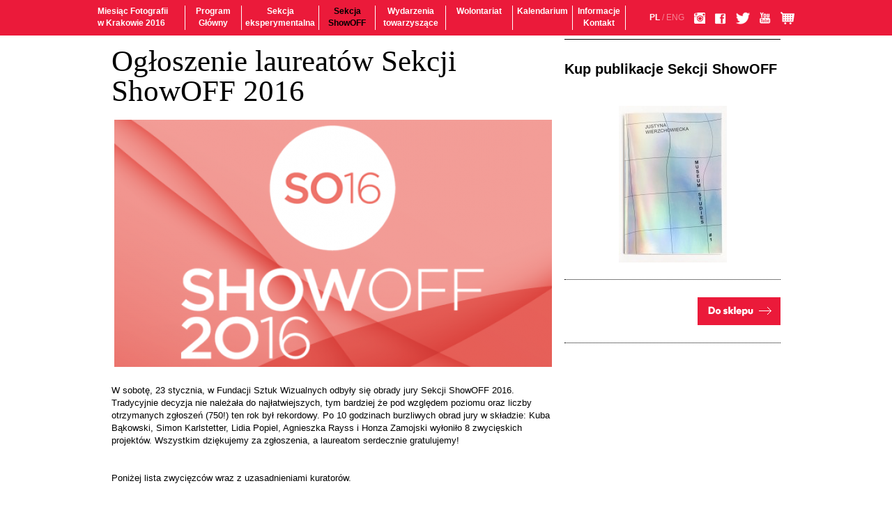

--- FILE ---
content_type: text/html; charset=UTF-8
request_url: https://www.2016.photomonth.com/show-off/show-off-45/ogloszenie-laureatow-sekcji-showoff-2016
body_size: 14973
content:
<!doctype html>
<html lang="en">
<head>
	<meta http-equiv="content-type" content="text/html; charset=utf-8" />
	<meta name="keywords" content="miesiąc fotografii, fotografia"/>
	<meta name="description" content="Miesiąc Fotografii"/>
	<meta name="language" content="pl"/>
	<meta name="robots" content="all"/>
	<meta property="og:title" content=" Miesiąc Fotografii"/>
	<meta property="og:description" content="Miesiąc Fotografii" />
	<meta property="og:type" content="article"/>
    <meta name="viewport" content="width=device-width,initial-scale=1,maximum-scale=1, user-scalable=no" />

		<title> Miesiąc Fotografii</title>
    <link rel="stylesheet" type="text/css" href="//f.fontdeck.com/s/css/PQEIionyXKvPqxnq1FREnvf95es/www.2016.photomonth.com/32401.css" />
	<style type="text/css" media="screen">
		@import url('/css/reset.css');
		@import url('/css/front.css');
        @import url('/css/mod.css');
	</style>
	
	    <script type="text/javascript" src="http://code.jquery.com/jquery-1.9.1.min.js"></script>
    <script type="text/javascript" src="http://code.jquery.com/jquery-migrate-1.1.1.min.js"></script> 
	<script type="text/javascript" src="/js/jquery.typographer.min.pack.js"></script>
	<script type="text/javascript" src="/js/hyph-pl.min.js"></script>
		<script type="text/javascript" src="/js/jquery.cookie.js"></script>
	<script type="text/javascript" src="/js/script.js"></script>
	<script type="text/javascript" src="/js/swfobject.js"></script>
	<script type="text/javascript" src="/js/sondy.js"></script>
    <script type="text/javascript" src="/js/jquery.autocomplete.js"></script>

    <script type="text/javascript" src="/js/mod.jgestures.js"></script>
    <script type="text/javascript" src="/js/mod.transition.js"></script>
    <script type="text/javascript" src="/js/mod.js?1769169037"></script>

	<!--[if IE 7]>
		<style type="text/css">
			#stopka { height: 215px; }
			#stopka #stCont { margin-top:100px !important; }
		</style>
	<![endif]-->
	
	<script>
        (function(i,s,o,g,r,a,m){i['GoogleAnalyticsObject']=r;i[r]=i[r]||function(){
        (i[r].q=i[r].q||[]).push(arguments)},i[r].l=1*new Date();a=s.createElement(o),
        m=s.getElementsByTagName(o)[0];a.async=1;a.src=g;m.parentNode.insertBefore(a,m)
        })(window,document,'script','//www.google-analytics.com/analytics.js','ga');
    
        ga('create', 'UA-46921673-1', 'photomonth.com');
        ga('send', 'pageview');
    </script>
    
</head>

<body>
<div id="fb-root"></div>
<script>(function(d, s, id) {
  var js, fjs = d.getElementsByTagName(s)[0];
  if (d.getElementById(id)) return;
  js = d.createElement(s); js.id = id;
  js.src = "//connect.facebook.net/pl_PL/all.js#xfbml=1";
  fjs.parentNode.insertBefore(js, fjs);
}(document, 'script', 'facebook-jssdk'));</script>
<div id="basic">

	<div id="top">
				<div class="clear" id="menu"></div>
		<div id="topmenu">
    <div id="nav" >
        <!--float left-->
        <a href="#" class="mobilemenu"></a>
        <div>
            <a href="/" class="sg" title="Miesiąc Fotografii w Krakowie 2016">Miesiąc Fotografii<br/>w Krakowie 2016</a>
            
            <a href="/program" class="program" title="Program Główny">Program Główny</a>
            <a href="/sekcja-eksperymentalna" class="sekcja" title="Sekcja eksperymentalna">Sekcja eksperymentalna</a>
            <a href="/show-off" class="show active" title="Sekcja ShowOFF">Sekcja ShowOFF</a>
            <a href="/wydarzenia-towarzyszace" class="wydarzenia" title="Wydarzenia towarzyszące">Wydarzenia towarzyszące</a>
            <a href="/wolomfk" class="festiwal" title="Kraków Photo Fringe">Wolontariat</a>
            <a href="/kalendarium" class="kalendarium" title="Kalendarium">Kalendarium</a>
            <a href="/informacje-kontakt" class="kontakt" title="Informacje Kontakt">Informacje Kontakt</a>
        </div>
        <!--float right-->
        <a href="http://www.sklep.sztukawizualna.org/" target="_blank" class="shop" title="Sklep">Sklep</a>
        <a href="http://www.youtube.com/user/krakowphotomonth" target="_blank" class="yt" title="Youtube">Youtube</a>
        <a href="https://twitter.com/krkphotomonth" target="_blank" class="twitter active" title="Twitter">Twitter</a>
        <a href="https://www.facebook.com/photomonth" target="_blank" class="fb" title="FanPage Facebook">FanPage Facebook</a>
        <a href="https://instagram.com/krakowphotomonth" target="_blank" class="instagram" title="Instagram">Instagram</a>
        <a href="/en" class="en" title="En">ENG</a>
        <span>/</span>
        <a href="/" class="pl active" title="Pl">PL</a>  
    </div>
</div>

		<div class="clear"></div>
	</div><!-- top -->

	<div id="container">
		<div id="page">
						        <div class="main-left">
        <h1 class="title normal">Ogłoszenie laureatów Sekcji ShowOFF 2016</h1>
                <div class="desc">
                                                                        <div class="img-full">
                            <img src="/upload/b5889d9f6f2e3562fdb714cdeadf9e88_wide.png" alt="Ogłoszenie laureatów Sekcji ShowOFF 2016"/>
                        </div>
                                                            <div class="description">
                                                <p>
	W sobotę, 23 stycznia, w Fundacji Sztuk Wizualnych odbyły się obrady jury Sekcji ShowOFF 2016. Tradycyjnie decyzja nie należała do najłatwiejszych, tym bardziej że pod względem poziomu oraz liczby otrzymanych zgłoszeń (750!) ten rok był rekordowy. Po 10 godzinach burzliwych obrad jury w składzie: Kuba Bąkowski, Simon Karlstetter, Lidia Popiel, Agnieszka Rayss i Honza Zamojski wyłoniło 8 zwycięskich projekt&oacute;w. Wszystkim dziękujemy za zgłoszenia, a laureatom serdecznie gratulujemy!</p>
<p>
	&nbsp;</p>
<p>
	&nbsp;</p>
<p>
	Poniżej lista zwycięzc&oacute;w wraz z uzasadnieniami kurator&oacute;w.</p>
<p>
	&nbsp;</p>
<p>
	&nbsp;</p>
<p>
	<strong>Kuba Bąkowski:</strong></p>
<p>
	&nbsp;</p>
<p>
	<strong>Katarzyna Hoffmann&nbsp;</strong><em>Musica Mundana</em></p>
<p>
	Projekt nawiązujący do starożytnych&nbsp;i średniowiecznych koncepcji harmonii wszechświata i muzyki jako matematycznej formuły określającej ruch sfer niebieskich. W interesujący spos&oacute;b łączy fotografię, film i dźwięk, tworząc w rezultacie dźwiękowo-wizualną narrację.</p>
<p>
	&nbsp;</p>
<p>
	<strong>Justyna Wierzchowiecka&nbsp;</strong><em>Museum Studies</em></p>
<p>
	Projekt badający ideę tradycyjnej kolekcji i instytucji muzeum w kontekście swobodnego przepływu obraz&oacute;w, artefakt&oacute;w i historii w internecie. Jury doceniło swobodę poszukiwań i ich procesualny charakter.</p>
<p>
	&nbsp;</p>
<p>
	&nbsp;</p>
<p>
	<strong>Simon Karlstetter:</strong></p>
<p>
	&nbsp;</p>
<p>
	<strong>Martin Errichiello &amp; Filippo Menichetti&nbsp;</strong><em>W czwartej osobie</em></p>
<p>
	Wybrałem projekt autorstwa Martina i Filippa z kilku względ&oacute;w: fotografie są świetnie wykonane i skomponowane, co już samo w sobie sprawia, że się wyr&oacute;żniają. Budują scenerię i wzbudzają emocje już na tym etapie, unikając r&oacute;wnocześnie dopowiedzeń. Dokumentalne podejście w połączeniu z bardzo osobistym spojrzeniem fotograf&oacute;w stwarza pełniejszy obraz, kt&oacute;ry nieodparcie skłania mnie do zanurzenia się w nim. Ponieważ praca nad projektem trwa nadal, a forma ekspozycji nie nabrała jeszcze pełnych kształt&oacute;w, dostrzegam duże możliwości pokazania r&oacute;żnych aspekt&oacute;w i rozdział&oacute;w projektu. Ciekawi mnie także, jak wygląda wsp&oacute;lna praca fotograf&oacute;w.</p>
<p>
	&nbsp;</p>
<p>
	<strong>Constantin Schlachter&nbsp;</strong><em>Parabole</em></p>
<p>
	Śledzę tw&oacute;rczość Constantina już od dłuższego czasu i muszę przyznać, że jego spos&oacute;b wyrażania emocji poprzez fotografię głęboko mnie porusza. Jego &bdquo;krajobrazy umysłu&rdquo; działają na mnie: wymowna symbolika fotografii w połączeniu z bardzo abstrakcyjnymi motywami, jakich używa, nie pozwalają mi się oderwać od tych obraz&oacute;w. Poruszam się jako widz między ich powierzchnią a treścią, myśląc o tak podstawowych kwestiach jak macierzyństwo czy duchowość. Jestem r&oacute;wnież ciekaw, jak będzie przebiegała nasza wsp&oacute;lna praca nad wystawą. Być może uda nam się wypracować nowe podejście w prezentacji motyw&oacute;w jego obrazowania.</p>
<p>
	&nbsp;</p>
<p>
	&nbsp;</p>
<p>
	<strong>Lidia Popiel:</strong></p>
<p>
	&nbsp;</p>
<p>
	<strong>Krzysztof Racoń&nbsp;</strong><em>Znikające jeziora</em></p>
<p>
	<em>Jeziora</em>to projekt dojrzały, przemyślany, realizowany od dłuższego czasu. Autor dostrzegł wątłą nić nawiązania do przeszłości - bez historycznych odniesień, bez patosu, bez rocznic. Upływ czasu dotyczy wszystkich i wszystkiego, nawet jeśli mamy duży wpływ na kształtowanie przyszłości, to w takich przypadkach jest jasne, że coś wymknęło się spod kontroli. Nie do przecenienia jest mocne nawiązanie do degradacji środowiska, ingerencja człowieka w czystość, nienaruszalność przyrody, a także pozorny brak konsekwencji.</p>
<p>
	&nbsp;</p>
<p>
	<strong>Kacper Szalecki&nbsp;</strong><em>Olympia&rsquo;s Diary</em></p>
<p>
	Ujmujące, radosne odniesienie do sztuki klasycznej. Autor zdjęć, bez oglądania się za siebie, wskakuje w r&oacute;żne sytuacje i przerabia rzeczywistość według własnego widzimisię. W tw&oacute;rczym uniesieniu angażuje w swoje prace spotkanych na drodze ludzi, stając się mimowolnie -jak przypuszczam -spoiwem środowiska. Jego fascynacja Olimpią, pod lekką kołdrą zabawy, nawiązuje do szerokiego nurtu ludzkich zmagań z fizycznością i akceptacją swego ciała.</p>
<p>
	&nbsp;</p>
<p>
	&nbsp;</p>
<p>
	<strong>Agnieszka Rayss:</strong></p>
<p>
	&nbsp;</p>
<p>
	<strong>Weronika Gę</strong><strong>sicka&nbsp;</strong><em>Ślady</em></p>
<p>
	Za ciekawą grę z kliszami wizualnymi i fotografią archiwalną.</p>
<p>
	&nbsp;</p>
<p>
	<strong>Micha</strong><strong>ł Siarek&nbsp;</strong><em>Alexander</em></p>
<p>
	Za przełożenie poszukiwań wpływu historii na tożsamość wsp&oacute;łczesnego kraju.</p>
<p>
	&nbsp;</p>
<p>
	&nbsp;</p>
<p>
	<strong>Honza Zamojski:</strong></p>
<p>
	&nbsp;</p>
<p>
	<strong>Justyna Wierzchowiecka&nbsp;</strong><em>Museum Studies</em></p>
<p>
	Projekt Justyny Wierzchowieckiej jest najbardziej otwartym i wielowątkowym z nadesłanych propozycji, co przy pracy nad książką ma szczeg&oacute;lne znaczenie. Liczba oraz jakość fotografii proponowanych przez Justynę to obiecujący początek i jestem pewien, że skończona publikacja będzie zaskoczeniem nie tylko dla tej młodej i utalentowanej artystki.</p>
<div>
	&nbsp;</div>

                    </div>
                 
                        <div class="share-links">
                <div class="fb">
                    <fb:like send="false" data-href="http://www.2016.photomonth.com/show-off/show-off-45/ogloszenie-laureatow-sekcji-showoff-2016" layout="button_count" width="450" show_faces="true"></fb:like>
                </div>
                <div class="twitter">
                    <a href="https://twitter.com/share" class="twitter-share-button" data-lang="pl" data-dnt="true">Tweeter</a>
                    
                        <script type="text/javascript">!function(d,s,id){var js,fjs=d.getElementsByTagName(s)[0];if(!d.getElementById(id)){js=d.createElement(s);js.id=id;js.src="//platform.twitter.com/widgets.js";fjs.parentNode.insertBefore(js,fjs);}}(document,"script","twitter-wjs");</script>
                    
                </div>
            </div>
                    </div>
    </div><!-- main -->
<div class="sidebar">
                            <div class="shop block">
                <div class="title">Kup publikacje Sekcji ShowOFF</div>
                                    <div class="img"><img src="/upload/moduly/bbd8c6eef31ebaed9fe7701dbf03ab92_normal_174x225.jpg"/></div>
                                <div class="info-price">
                    <div class="price"></div>
                    <a class="shop-link" target="_blank" href="http://www.sklep.sztukawizualna.org/index.php?route=product/product&product_id=250">do sklepu</a>
                </div>
                            </div>
            
</div>
					</div>
	</div>
	<div id="footer">
    <div id="stopka">
        <div class="left">
                            <strong>Fundacja<br/>Sztuk Wizualnych</strong><br/><br/>
                Organizacja<br/>Pożytku Publicznego<br/><br/>
                        
        </div>
        <div class="left">
            ul. Ślusarska 9<br/>
            30-710 Kraków<br/>
            +48/517 056 718<br/>
            <a href="mailto:office@photomonth.com">office[at]photomonth.com</a><br/>
            <a href="http://www.sztukawizualna.org" target="_blank">www.sztukawizualna.org</a><br/>
            <a href="http://www.facebook.com/sztukawizualna" target="_blank">www.facebook.com/ sztukawizualna</a>
        </div>
        <div class="left newsletter">
            <div class="form">
                <form method="post" action="/newsletter">
                    <input class="newsletter-subs" type="text" name="newsletter_subs" placeholder="Wpisz swój e-mail ...">
                    <input type="submit" value="">
                </form>
            </div>
            <div class="title">Otrzymuj informacje<br/>na swojego maila</div>
        </div>
        <div class="right like">
            <div class="box-like">
                <div class="twitter">
                    <a href="https://twitter.com/share" class="twitter-share-button" data-url="http://photomonth.com" data-lang="pl">Tweetnij</a>
                    
                        <script>!function(d,s,id){var js,fjs=d.getElementsByTagName(s)[0],p=/^http:/.test(d.location)?'http':'https';if(!d.getElementById(id)){js=d.createElement(s);js.id=id;js.src=p+'://platform.twitter.com/widgets.js';fjs.parentNode.insertBefore(js,fjs);}}(document, 'script', 'twitter-wjs');</script>
                    
                </div>
                <div class="fb">
                    <div class="fb-like" data-href="https://www.facebook.com/photomonth" data-send="false" data-layout="button_count" data-width="100" data-show-faces="true" data-font="arial"></div>
                </div>
            </div>
            <div class="design">
                <strong>Design: </strong>
                <a href="http://www.edgarbak.info" target="_blank">www.edgarbak.info</a>
            </div>
        </div>
    </div>
</div>
</div>

<div id="info-bar">
    <p>Serwis wykorzystuje pliki cookies. Jeżeli nie wyrażasz zgody na zapisywanie plików cookies, prosimy opuść stronę lub zablokuj takie pliki w ustawieniach swojej przeglądarki.</p>
    <button id="acceptC"><span>Akceptuj cookies</span></button>
</div>

</body>
</html>


--- FILE ---
content_type: text/css
request_url: https://www.2016.photomonth.com/css/front.css
body_size: 42994
content:
body, input, select, textarea {
	font-family: Arial, Helvetica, sans-serif;
	color:#000;
	font-size:12px;
}

body {
	background: #fff;
	margin: 0;
	padding: 0;
	line-height:130%;
}

html, body {
	height: 100%;
}

#basic { min-height: 100%;}
#page { overflow:none; padding-bottom: 250px; min-height:100%; background-color:#fff;} 


.scrool-down {
    display: block;
    width: 70px;
    height: 70px;
    background: transparent url("../img/scrooldown.png") no-repeat scroll 0px 0px;
    position: absolute;
    left: 50%;
    cursor: pointer;
	margin-left: -35px;
	bottom: 50px;
}

/*Opera Fix*/
body:before {
	content:"";
	height:100%;
	float:left;
	width:0;
	margin-top:-32767px;/
}


#container, #stopka #stCont {
    width:960px;
	margin:0 auto;
}


#top, h1, h2, h3, h4, h5, h6, li { line-height:100%; color:#000;}
table h3 {font-size:20px;font-weight:bold;}
h1.title {display:block;float:left;width:100%;padding:10px 0;font-family:"A2 Regular Bold", Arial;font-size:43px;color:#000;font-weight:normal;}
h1.title-with-button {display:block;float:left;width:70%;padding:10px 0;font-family:"A2 Regular Regular", Arial;font-size:43px;color:#000;font-weight:normal;}
.button-right {float:right;width:25%;text-align:left;padding:10px 0;}
.button-right a {float:right;display:block;margin:0 auto;line-height:40px;width:184px;height:40px;background:transparent url(../img/button-pdf.png) no-repeat top right;font-family:"A2 Regular Bold";font-size:14px;}
h2.title {display:block;float:left;width:100%;padding:10px 0 30px;font-family:"A2 Regular Regular", Arial;font-size:43px;color:#000;font-weight:normal;}
.sections h2.title {font-family:"A2 Regular Bold";}
h1.title.normal {font-family:"A2 Regular Regular";font-weight:normal;}
h1.title-small {display:block;float:left;width:100%;padding:10px 0;font-family:"A2 Regular Regular", Arial;font-size:43px;color:#000;font-weight:normal;}
h2.title-small {display:block;float:left;width:100%;padding:10px 0;font-family:"A2 Regular Regular", Arial;font-size:43px;color:#000;font-weight:normal;}

#top img#logo { float:left; }
#top #topRight { float:right; width:550px; text-align:right; padding-top:5px; }
#top #topmenu a:hover { color:#000; }

#top #topmenu {width:100%;height:51px; background-color:#eb1a3a;z-index:100;}
#top #nav {width:1000px;height:51px;margin:0 auto;}

#top #nav a { display:block;float:left; height:35px;padding:0 5px; margin:8px 0;background:#eb1a3a;color:#fff;font-size:12px;font-family:"A2 Regular Bold", Futura, sans-serif;font-weight:bold;text-align:center;vertical-align:super;line-height:17px;border-right:1px solid #fff;}
#top #nav a.active {color:#000;}
#top #nav a.sg {padding:8px 0;border:0;margin: 0 5px 0 0;width:120px;text-align:left;}

#top #nav a.program {border-left:1px solid #fff;width:70px;}
#top #nav a.sekcja {width:100px;}
#top #nav a.show {width:70px;}
#top #nav a.sekcja.active {background:#eb1a3a;}
#top #nav a.wydarzenia {width:90px;}
#top #nav a.wydarzenia.active {background:#eb1a3a;}
#top #nav a.festiwal {width:85px;}
#top #nav a.festiwal.active {background:#eb1a3a;}
#top #nav a.kalendarium {width:75px;}
#top #nav a.kalendarium.active {background:#eb1a3a;}
#top #nav a.kontakt {width:65px;}
#top #nav a.kontakt.active {background:#eb1a3a;}
#top #nav a.pl {float:right;border:0;line-height:35px;padding:0 3px 0 14px;font-weight:normal;color:#f48596;}
#top #nav a.pl.active {font-weight:bold;color:#fff;}
#top #nav a.en {float:right;border:0;line-height:35px;padding:0 0 0 3px;font-weight:normal;color:#f48596;}
#top #nav a.en.active {font-weight:bold;color:#fff;}
#top #nav span {float:right;display:block;height:35px;line-height:35px;padding:8px 0;color:#f48596;}
#top #nav a.rss {float:right;width:15px;height:15px;margin:18px 0 18px 14px;padding:0;background:transparent url(../img/rss.png) no-repeat top center;text-indent:-10000pt;border:0;}
#top #nav a.fb {float:right;width:16px;height:16px;margin:19px 0 16px 14px;padding:0;background:transparent url(../img/fb.png) no-repeat top center;text-indent:-10000pt;border:0;}
#top #nav a.twitter {float:right;width:20px;height:18px;margin:17px 0 16px 14px;padding:0;background:transparent url(../img/twitter.png) no-repeat top center;text-indent:-10000pt;border:0;}
#top #nav a.yt {float:right;width:16px;height:17px;margin:17px 0 17px 14px;padding:0;background:transparent url(../img/yt.png) no-repeat top center;text-indent:-10000pt;border:0;}
#top #nav a.instagram {float:right;width:16px;height:17px;margin:17px 0 17px 14px;padding:0;background:transparent url(../img/instagram.png) no-repeat top center;text-indent:-10000pt;border:0;}
#top #nav a.shop {float:right;width:20px;height:18px;margin:17px 0 16px 14px;padding:0;background:transparent url(../img/shop.png) no-repeat top center;text-indent:-10000pt;border:0;}

#top #userbar { float:right; padding-top:12px; }
#top #userbar a { color:#000; margin-right:20px; }
#top form#szukaj { float:right; }
#top form#szukaj input#query { float:left; width:200px; height:13px; background:#fff; color:#7f7f7f; border: solid 8px #fff; }
#top form#szukaj input.sbutton { float:left; width:38px; height:32px; background:url('/img/search.gif') no-repeat; border:0; margin-left:1px; }

ul.breadcrumbs {float:left;width:100%;font-family:Arial;font-size:13px;padding:10px 0;list-style-type: none;color:#000;}
ul.breadcrumbs li {float:left;}
ul.breadcrumbs li .pointer {display: inline-block;padding: 0 7px;font-size:11px;line-height:13px;}
ul.breadcrumbs li a {color:#000;}
img { border:0; }
table { border:0; }
table td { padding:5px 5px 5px 0; vertical-align:top; }

.clear { clear:both; }
.left { float:left; }
.right { float:right; }
.pl { padding-left:20px; }
.p { padding:20px; }
.pw { padding:20px; background:#fff; }
.p15 { padding:15px; }
.pb { padding-left:20px; padding-right:20px; }
.pb15 { padding-left:15px; padding-right:15px; }
.ptop { padding-top:17px; }
.tag { float:left;width:941px;padding:20px; background:#fff; }
.tag h1 {display:block;float:right;width:100%;margin-right:5px;}
.tag .news {float:left;width:470px;margin-right:0;}
.tag .news .nr {float:left;width:220px;}
.tag .news .nl {min-height:130px;width:240px;}
#mainLeft { width:660px; float:left; }
div.p #mainLeft { width:620px; }
#mainRight { width:300px; float:right; }


#sg #szyba { width:634px; height:316px; float:left; overflow:hidden; background-color:#fff; }
#sg #moduly { width:346px; height:316px; float:right; background-color:#fff; }

#sg #szyba .title { width: auto; font-size:18px; font-weight:bold; color:#000000; background-color:#dddddd; border:solid 5px #dddddd; display:block; margin-bottom:1px; float:left; width:100%; }
#sg #szyba .desc { width: auto; color:#ffffff; font-size:11px; background-color:#000000; border:solid 5px #000000; display:block; padding-top:-2px; padding-bottom:-2px; float:left; clear:both; line-height:130%; width:100%; }

#szyba_mod { width:245px; height:123px; overflow:hidden; background-color:#fff; }
#szyba_mod .title { width: auto; font-size:18px; font-weight:bold; color:#000000; background-color:#dddddd; border:solid 5px #dddddd; display:block; margin-bottom:1px; float:left; width:100%; }
#szyba_mod .desc { display:none;width: 0;}

#szyba_mod_szyba { width:346px; height:316px; overflow:hidden; background-color:#fff; }
#szyba_mod_szyba .title { width: auto; font-size:18px; font-weight:bold; color:#000000; background-color:#dddddd; border:solid 5px #dddddd; display:block; margin-bottom:1px; float:left; width:100%; }
#szyba_mod_szyba .desc { display:none;width: 0;}


#breadcrumbs { height:16px; padding:10px; padding-left:0; color:#000; }
#breadcrumbs a, #breadcrumbs strong { margin-right:10px; margin-left:10px; }
#breadcrumbs a { text-decoration: underline; color:#000; }
#breadcrumbs a:hover { text-decoration:none; }
#breadcrumbs strong { font-weight:bold; }


div.main {float:left;width:960px;padding:5px 0 20px 0;font-family:Arial;font-size:13px;}
div.main-left {float:left;width:635px;padding:5px 0 20px 0;font-family:Arial;font-size:13px;}
div.main-right {float:right;width:635px;padding:5px 0 20px 0;font-family:Arial;font-size:13px;}

/* div.main img { max-width:545px !important; } */
div.mainr { width:831px; float:left; }
div.mainw { width:790px; float:left; padding:20px; padding-top:15px; }
div.small { width:245px; float:left; }
div.medium { width:310px; float:left; padding:0 15px 0 0;}
div.sidebar { width:310px; min-height:100px;float:right;padding:5px 0 20px 0;margin:0 0 0 15px;}

div.menuLeft { width:310px; float:left; padding:17px 0 20px;}
div.menuLeft ul li {float:left;width:100%;border-bottom:1px dotted #000;}
div.menuLeft ul li ul {display:none;}
div.menuLeft ul li.active ul {display:block;}
div.menuLeft ul li ul li {float:left;clear:left;width:80%;border:0;padding:0 10%;}
div.menuLeft ul li:first-child {border-top:1px dotted #000;}
div.menuLeft ul li ul li:first-child {border:0;}
div.menuLeft a { display:block; color:#000;font-family:"A2 Regular Regular";font-size:14px;line-height:56px; }
div.menuLeft a:hover { font-family:"A2 Regular Bold" }
div.menuLeft a.active { font-family:"A2 Regular Bold" }

div.menuLeftSub { padding-left:10px; border-bottom:solid 1px whitesmoke; margin-bottom:10px; }
div.menuLeftSub a { font-size:11px; margin-bottom:4px; }

div.menuLeft h2 { font-size:19px; margin-bottom:15px;}

h2.light, h2.light a { color:#fff; }
h2.color, h2.color a { color:#00abe4; }
h2 a { padding:0; }
div.main h2 { font-weight:normal; font-size:30px; padding-left:0; padding-top:0; margin-top:30px; margin-bottom:15px; }

div.twtr-tweet-text, a.twtr-hyperlink { font-size:11px !important; }
div.twtr-ft { display:none; }

#footer {float:left;width:100%;background:#ddd;padding:30px 0;text-align:center;}
#stopka {width:960px;margin:0 auto;padding:10px 0;color:#000; font-family:Arial;font-size:13px;font-weight:normal;text-align:left;}
#stopka a {color:#000;display:inline-block;white-space:pre-line;}
#stopka .left {float:left;width:180px;padding:10px 0;margin-right:10px;line-height:20px;min-height:80px;border-top:1px solid #000;}
#stopka .right {float:right;width:380px;min-height:80px;}
#stopka .left.newsletter {float:left;width:180px;padding:10px 0;margin-right:10px;}
#stopka .right.like {float:right;width:380px;padding:10px 0;margin:0;text-align:right;border-top:1px solid #000;}
#stopka .right.like .box-like {float:left;width:100%;padding: 0 0 5px;border-bottom:1px dotted #000;}
#stopka .right.like .fb {float:right;width:50%;text-align:right;margin-right:10%;}
#stopka .right.like .twitter {float:right;width:35%;text-align:right;}
#stopka .design {float:left;width:100%;padding:5px 0 0;text-align:right;}
#stopka .copy2 {float:left;width:100%;padding:5px 0 0;text-align:right;}
.newsletter .title {float:left;width:100%;font-weight:bold;margin-bottom:20px;padding:5px 0 0;}
.newsletter .form input.newsletter-subs {float:left;border:0;width:70%;height:25px;padding:0 5px;margin:0;}
.newsletter .form input[type="submit"] {float:left;width:25px;height:25px;border:0;background:#000 url(../img/white-arrow.png) no-repeat center center;padding:0;margin:0 0 0 5px;cursor:pointer;}
#stopka #stCont { margin-top:65px; }
#stopka #stCont div, #stopka td { color:#bdc1c0 !important; }
#stopka img { margin-left:10px; }
#clstopka { height: 250px; clear: both; }

.news { margin-bottom:10px; }
div.nl { width:130px; float:left; }
div.nl img { max-width:230px; }
.news img { float:left; }
.news div.nr { float:right; width:500px; }
div.w .news div.nr { float:right; width:480px; }
div.main .news div.nr { float:right; width:300px; }



.commentBig { font-size: 11px; margin-bottom:10px; }
.commentBig img { float:left; }
.commentBig .commentAuthor { color:gray; margin-bottom:8px; }
.commentBig .commentAuthor a { font-weight:bold; color:#000; text-decoration:none; }
.commentBig .commentAuthor span { float:right; color:gray; }
.commentBig .commentText { line-height:140%; font-size:12px; float:right; background:url('/img/komentarzBig.gif'); padding:7px; padding-left:20px; width:500px; min-height:36px; }
.commentBig textarea { border: solid 1px silver; background:#fff; font-family:Arial,Helvetica,sans-serif; width:488px; height:100px; font-size:12px; padding:4px; }
.commentBig input { float:right; margin-top:5px; }


a { color:#000; text-decoration:none; }
a:hover { color:#000; }
a.wiecej { color:#00abe4; text-decoration:none; font-weight:bold; font-size:11px; display:block; text-align:right; width:150px; margin-left:auto; }

a.b, a.b:hover { color:#000; }
a.g, a.g:hover { color:#7f7f7f; }
/*a strong { font-size:16px; color:#000; display:block; width:auto; margin-bottom:7px; }*/
a.wideo strong { font-size:16px; color:#000; display:block; width:auto; margin-top:5px; margin-bottom:3px; }

#likebox-frame{
 border:0;
 width:200px;
 margin-left:13px;
 margin-right:13px;
 z-index:10;
 height: 255px;
 overflow: hidden;
 position:relative;
 top:-1px;
 left:-1px;
}
#likebox-frame iframe{
  left:-1px;
  overflow:hidden;
  position:relative;
  top:-1px;
  padding:10px 0;
}



.news { margin-bottom:15px; margin-right:10px; }
.news div.nl { width:230px; float:left; }
.news img { float:left; }
.news div.nr { float:right; width:240px; }



div.wh {}

div.wh #szyba2 { width:586px; height:316px; float:left;overflow:hidden; background-color:#fff; }
div.wh #szyba2 .title { width: auto; font-size:18px; font-weight:bold; color:#000000; background-color:#dddddd; border:solid 5px #dddddd; display:block; margin-bottom:1px; float:left; width:100%; }
div.wh #szyba2 .desc { width: auto; color:#ffffff; font-size:11px; background-color:#000000; border:solid 5px #000000; display:block; padding-top:-2px; padding-bottom:-2px; float:left; clear:both; line-height:130%; width:100%; }



form table td { padding-bottom:20px; }
form table td.nobd { padding-bottom:0; }
form table td label { font-size:11px; font-weight:bold; }
form table td input, form table td textarea { margin-top:5px; width:100%; }
form table td textarea { padding:3px; }
form table td input.w { width:auto; }


form#form div.error { text-align:left; margin-bottom:20px; font-weight:normal;}
div.info { text-align:center; font-weight:bold; color:green; }
div.error { color:red; }

div.list a { font-weight:bold; font-size:12px; }
div.list { color:silver; font-size:10px; }


form#form div.row { vertical-align: middle !important; }
form#form label { width:150px; margin-bottom:6px; display:block; font-weight:bold; }
form#form label.no { width:auto; margin-bottom:0; display:inline; font-weight:normal; }
form#form div.row div.mt { margin-top:5px; margin-bottom:5px; }
form#form div.row input, form#form div.row select { width:300px; margin-bottom:10px; border: solid 1px silver; height:20px; padding:3px; font-family:Arial,Helvetica,sans-serif; font-size:12px; }
form#form div.row select { height:30px; vertical-align:middle; padding-top:7px; }
form#form input.submit { width:100px; margin-left:400px; height:30px; }
form#form input.nowidth { vertical-align: middle !important; width:auto !important; border:0 !important; padding:0 !important; padding-top:0px !important; margin-bottom:0 !important;}
form#form div.row textarea { padding:3px; border: solid 1px silver; background:#fff; font-family:Arial,Helvetica,sans-serif; font-size:12px; width:500px; height:200px; margin-bottom:10px; }
form#form div.row textarea.big { width:620px; }
form#form.center {margin-left:auto; margin-right:auto; width:300px; }
form#form.center input.submit { margin-left:100px !important; width:100px !important; margin-top:10px; height:30px; }
form.formCenter { text-align:center; }
form.formCenter label { text-align:center; width:100% !important; }
form.formCenter input { text-align:center !important; width:200px !important; }
form.formCenter input.submit { margin-left:0 !important; width:100px !important; margin-top:10px; height:30px; }




h1 ul { margin-top:12px; border-bottom:solid 1px #e7e7e7; float:left; width:100%; }
h1 ul li { background:#fff url('/img/tab.gif') top repeat-x; float:left; height:28px; border-left:solid 1px #e7e7e7; border-top:solid 1px #e7e7e7; border-right:solid 1px #e7e7e7; margin-right:1px; border-bottom: solid 1px #e7e7e7; margin-bottom:-1px; }
h1 ul li a { padding:10px; padding-top:0px; padding-bottom:0; float:left; font-size:13px; color:#979797; font-size:11px; font-weight:bold; text-shadow:#fff 1px 1px 1px; }
h1 ul li.current, div.w h1 ul li:hover { background: #fff url('/img/tabsel.gif') top repeat-x; height:29px; border-bottom:0; }
h1 ul li.current a { font-weight:bold; color:#00abe4; }



#sklepKoszyk { float:right; padding-top:5px; }
#sklepKoszyk a { font-size:12px; text-decoration:underline; }
#produktLeft { width:230px; padding-right:20px; float:left; text-align:center; }
#produktRight { width:500px; float:left; }
.produktCena { font-size:18px; float:left; margin-top:26px; }
.produktCena strong { font-size:26px; color:#000; }
.produktDodaj { float:right; font-size:18px; margin-top:20px; }
.produktDodaj select { height:32px; font-size:20px; width:100px; }
input.black { font-family: Arial, Helvetica, sans-serif; color:#fff; font-size:12px; background:#000 url('/img/buttonbg.gif'); height:32px; border:0; cursor:pointer; }


div.line { border-top:solid 1px #e3e3e3; margin-top:50px; margin-bottom:25px; }


.produktyImg { float:left; width:140px; margin-bottom:30px;}
.produktyImg img { max-width:130px; }
.produktyProdukt { float:left; width:250px; margin-bottom:30px; margin-right:5px; }
.produktyProdukt h4 { margin-bottom:7px; }
.produktyProdukt a h4 { color:#000; }
.produktyProdukt a:hover h4 { text-decoration:underline; }
.produktyProdukt a small { color:#7f7f7f; font-size:11px; float:left;}
.produktyProdukt .produktCena { font-size:16px; clear:both; float:left; }
.cenaSkreslona { font-size:12px; text-decoration: line-through; }
.produktyProdukt .produktCena strong { font-size:20px; }
a.gray { color:silver; text-decoration:underline; font-size:11px; }
a.gray:hover { text-decoration:none; }

#koszykSteps { text-align:center; vertical-align:middle; color:#b2b2b2; font-size:26px; margin-bottom:30px; }
#koszykSteps img { vertical-align:middle; margin-left:20px; margin-right:20px; }
#koszykSteps span.current { color:#00abe4; }
table.koszyk { width:100%; }
table.koszyk td, table.koszyk th { border-bottom: solid 1px #eaeaeb; padding:5px; text-align:left; }
table.koszykAdres { margin-top:20px; }
table.koszykAdres td, table.koszykAdres th { border-bottom: 0 !important; }
table.koszykAdres td input { height:32px; border: solid 1px silver; width:100%; margin-bottom:20px; font-size:16px; }
table.koszykAdres td input.black { height:34px; border:0; width:auto; width:185px; font-size:12px; }
table.koszyk td { padding-top:10px; padding-bottom:10px; font-size:16px; color:#000; }
table.koszyk th { font-size:14px; color:#7f7f7f; font-weight:normal; }
table.koszyk td.produkt a { font-size:16px; color:#000; vertical-align:middle; }
table.koszyk td.produkt a:hover { color:#00abe4; }
table.koszyk td.produkt img { max-width:50px; max-height:50px; margin-right:5px; vertical-align:middle; }
table.koszyk td.cena { width:90px; vertical-align:middle; font-size:18px; color:#7f7f7f; font-weight:bold; }
table.koszyk td.ilosc { width:100px; vertical-align:middle; }
table.koszyk td.ilosc select { width:90px; height:30px; font-size:18px; color:#7f7f7f; }
table.koszyk td.wartosc { width:90px; vertical-align:middle; font-size:18px; color:#000; font-weight:bold; }
table.koszyk td.opcje { width:20px; vertical-align:middle; }
table.koszyk td.opcje a { opacity:0.6; }
table.koszyk td.opcje a:hover { opacity:1; }
#koszykSuma { font-size:18px; float:right; margin-right:70px; margin-top:40px; }
#koszykSuma strong { font-size:26px; color:#000; margin-left:15px; }



.commentSmall { font-size: 11px; margin-bottom:10px; }
.commentSmall img { float:left; }
.commentSmall .commentAuthor { color:gray; margin-bottom:5px; }
.commentSmall .commentAuthor a { font-weight:bold; color:#000; text-decoration:none; }
.commentSmall .commentText { line-height:140%; float:right; background:url('/img/komentarzSmall.gif'); padding:7px; padding-left:20px; width:223px; height:58px; overflow: hidden; font-size:12px; }
.commentBig { font-size: 11px; margin-bottom:10px; }
.commentBig img { float:left; }
.commentBig .commentAuthor { color:gray; margin-bottom:8px; }
.commentBig .commentAuthor a { font-weight:bold; color:#000; text-decoration:none; }
.commentBig .commentAuthor span { float:right; color:gray; }
.commentBig .commentText { line-height:140%; font-size:12px; float:right; background:url('/img/komentarzBig.gif'); padding:7px; padding-left:20px; width:467px; min-height:36px; }
.commentBig textarea { border: solid 1px silver; background:#fff; font-family:Arial,Helvetica,sans-serif; width:455px; height:100px; font-size:12px; padding:4px; }
.commentBig input { float:right; margin-top:5px; }

.dataNews { font-size:10px; color:silver; margin-bottom:20px; margin-top:-5px; clear:both; }
.dataSg { font-size:10px; color:silver; margin-bottom:5px; margin-top:-4px;}


#map { float:left; width:545px; height:540px; }
#message { background:#fff; color:#7F7F7F; position:absolute; display:none; width:100px; padding:5px; border:solid 1px silver; -moz-box-shadow: 5px 5px 5px #888; -webkit-box-shadow: 5px 5px 5px #000; box-shadow: 5px 5px 5px #000; -moz-border-radius: 4px; border-radius: 4px; }
ul#list { float:left; width:540px; list-style:none; padding:0; margin-top:10px; }
ul#list li { border-bottom: 1px solid #fafafa; float: left; margin-right: 15px; margin-top: 20px; padding-bottom: 20px; width: 47%; }
ul#list li:hover { color:#000; cursor:pointer; cursor:hand; }
ul#list li b { font-size:14px; color:#00ABE4; display:block; margin-bottom:-6px; }

.text p { margin-top:15px; margin-bottom:15px; }

div.movimgs { height:130px; overflow:hidden; }
div.movimgl { height:130px; overflow:hidden; width:246px; }
div.movimgl img, img.movieimgln { max-width:230px; }

div.paging { margin-top:30px; text-align:center; }
div.paging a, div.paging strong { padding:5px; padding-left:7px; padding-right:7px; text-align:center; vertical-align:center; background:#fafafa; border: solid 1px #eee; }
div.paging strong { color:silver; }


div.galleries a img { width:115px; height:65px; margin-right:5px; }
div.filmGrid { width:230px; margin-right:15px; margin-left:15px; float:left; margin-bottom:30px; }
div.filmGrid a img { margin-bottom:10px; max-width:230px; }


#sonda { padding-left:15px; padding-right:15px; }
#sonda b { display:block; font-size:13px; margin-bottom:12px; }
#sonda li { margin-bottom:4px; margin-left:-4px; }
#sonda small { font-size:9px; color:#bbb; text-align:center; }

div.w70 { float:left; width:70%; }
div.w30 { float:left; width:30%; text-align:right; margin-top:15px; line-height:140%; }
a.imagegal { margin:3px; width:130px; height:100px; float:left; }

a.gosc { margin-bottom:15px; display:block; width:100%; float:left; clear:both; }
a.gosc img { float:left; margin-right:10px; width:50px; height:50px; }
a.gosc strong { display:block; float:left; width:140px; font-weight:bold; color:#00abe4; }
a.gosc small { display:block; float:left; width:140px; color:#7F7F7F; font-size:11px; }

div.seanse div { border-bottom: solid 1px #e4e4e4; margin-bottom:10px; padding-bottom:10px; clear:both; }
div.seanse div.nobb { border-bottom: 0; }
div.seanse div.clear { border-bottom: 0; margin-bottom:0; padding-bottom:0; clear:both; }
div.seanse div span { display:block; width:65%; float:left; color:#7F7F7F; }
div.seanse div span a strong, div.seanse div span strong, div.seanse div strong { font-weight:bold; color:#00abe4; }
div.seanse div span a.seans, a.seans { color:#7F7F7F; text-decoration: underline; }
div.seanse div input.black { float:right; height:25px; cursor:hand; }

.cblue { color:#00abe4; }

#wydarzenia {  }
#wydarzenia .wydarzenie { padding-left:30px; padding-bottom:10px; border-bottom:solid 1px #e3e3e3; margin-bottom:10px; background:url('/img/wydarzenie.gif') no-repeat left top; float:left; width:510px; clear:both; }
#wydarzenia .wydKiedy { float:left; width:80px; }
#wydarzenia .wydKiedy strong { display:block; font-weight:bold; margin-bottom:3px; }
#wydarzenia .wydKiedy small { background:url('/img/zegar.gif') no-repeat left center; padding-left:17px; display:block; }
#wydarzenia .wydCo { float:left; width:425px; }
#wydarzenia .wydCo a.wyd { font-size:16px; display:block; margin-bottom:3px; }
#wydarzenia .wydCo small { display:block; float:left; }
#wydarzenia .wydarzenie.wydOdwolane .wydKiedy small { background:transparent; padding-left:0; text-align:left; color:#f46464; font-size:11px; }
#wydarzenia .wydarzenie.wydOdwolane .wydCo a.wyd { text-decoration:line-through; }

form#sekcjeForm input { width:auto; }
form#sekcjeForm label { font-weight:normal; }
form#sekcjeForm table { width:100%; margin-bottom:30px; margin-top:5px; }
form#sekcjeForm table td { padding:0; }
div.news.filmyLista div.nl { width:130px; }
div.news.filmyLista div.nr { width:405px; }

#program { float:left; margin-top:5px; }
div.programRowTitleHour, div.programRowSubHour { margin-bottom:5px; }
#program div.programRow div.programRowTitle, div.programRowTitleHour { float:left; font-weight:bold; width:145px; padding-right:5px; }
#program div.programRow div.programRowTitleHour, div.programRowSubHour { float:left; border-right:dotted 1px #ddd; }
div.programRowSubHour { width:40px; margin-right:1px; padding-left:3px; }
.programRow { width:100%; float:left; margin-bottom:1px; }
.programRowTitleHour, .programRowTitle, .programRowSub, .programFilm { float:left; }
.programRowTitle { margin-top:7px; }
.programRowSub { float:left; position:relative; padding:1px; border:solid 1px #eaeaeb; width:630px; height:45px; }
a.programFilm { position:absolute; background-color:#d9f3fb; height:35px; padding:5px; vertical-align:middle; font-weight:normal; font-size:10px; margin-right:1px; line-height:110%; overflow:hidden; }
a.programFilm:hover { text-decoration:underline; }
a.programFilmGosc { background-color:#eeffd9 !important; }
.programDzien { display:none; }
#opisFilmu { display:none; padding:5px; font-size:10px; color:#aaa; position:absolute; background-color:#fff; border:solid 1px silver; -moz-box-shadow: 2px 3px 5px #888; -webkit-box-shadow: 2px 3px 5px #000; box-shadow: 2px 3px 5px #000; z-index:1000; max-width:200px; line-height:120%; }
#opisFilmu strong { color:#000; font-size:12px; }
#opisFilmu .tytul {display:block; margin-bottom:4px; }
#opisFilmu .fdata {background-color:whitesmoke; margin-bottom:10px; padding:4px; font-size:11px; border-bottom:solid 1px silver; font-weight:bold; }
#opisFilmu .fav, #opisFilmu .bilet { display:block; margin-top:10px; vertical-align:middle; }
#opisFilmu .fav a, #opisFilmu .bilet a { color:#7f7f7f; text-decoration:underline; }
#opisFilmu .fav a:hover, #opisFilmu .bilet a:hover { text-decoration:none; }
.progLegFilm { background-color:#d9f3fb; padding:5px; color:#00ABE4; font-weight:bold; margin:3px; float:right; text-align:center; width:100px; height:17px; }
.progLegFilmGosc { background-color:#eeffd9; padding:5px; color:#00ABE4; font-weight:bold; margin:3px; float:right; text-align:center; width:100px; height:17px; }

.sysMsg { padding:5px; background-color:#fff9b9; margin-bottom:2px; }
.sysMsg a.x { float:right; margin-left:10px; margin-bottom:2px; width:16px; height:16px; display:block; text-align:center; color:gray; background:#fff; }
.sysMsg a.x:hover { background-color:red; color:#fff; }

/* multiselect */
.ui-multiselect { padding:2px 0 2px 4px; text-align:left }
.ui-multiselect span.ui-icon { float:right }
.ui-widget input { width:auto; }
.ui-widget label { font-weight:normal; font-family:Arial,Helvetica,sans-serif; font-size:11px; }

.ui-multiselect-header { margin-bottom:3px; padding:3px 0 3px 4px }
.ui-multiselect-header ul { font-size:0.9em }
.ui-multiselect-header ul li { float:left; padding:0 10px 0 0 }
.ui-multiselect-header a { text-decoration:none }
.ui-multiselect-header a:hover { text-decoration:underline }
.ui-multiselect-header span.ui-icon { float:left }
.ui-multiselect-header li.ui-multiselect-close { float:right; text-align:right; padding-right:0 }

.ui-multiselect-menu { display:none; padding:3px; position:absolute; z-index:10000 }
.ui-multiselect-checkboxes { position:relative /* fixes bug in IE6/7 */; overflow-y:scroll }
.ui-multiselect-checkboxes label { cursor:default; display:block; border:1px solid transparent; padding:3px 1px }
.ui-multiselect-checkboxes label input { position:relative; top:1px }
.ui-multiselect-checkboxes li { clear:both; font-size:0.9em; padding-right:3px }
.ui-multiselect-checkboxes li.ui-multiselect-optgroup-label { text-align:center; font-weight:normal; border-bottom:1px solid }
.ui-multiselect-checkboxes li.ui-multiselect-optgroup-label a { display:block; padding:3px; margin:1px 0; text-decoration:none }

/* remove label borders in IE6 because IE6 does not support transparency */
* html .ui-multiselect-checkboxes label { border:none }

.autocomplete-w1 {background:url(/img/shadow.png) no-repeat bottom right; position:absolute; top:14px; left:0px; margin:8px 0 0 6px; /* IE6 fix: */ _background:none; _margin:0; }
.autocomplete { border:0px solid #999; background:#FFF; cursor:default; text-align:left; max-height:350px; overflow:auto; margin:-6px 6px 6px -6px; /* IE6 specific: */ _height:350px;  _margin:0; _overflow-x:hidden; }
.autocomplete .selected { background:#F0F0F0;}
.autocomplete div { padding:2px 5px; white-space:nowrap; }
.autocomplete strong { font-weight:normal; color:#3399FF; }

/* new player*/
.video {
    background: none repeat scroll 0 0 #111111;
    padding: 0;
    text-align: center;
    width: 550px;
}
.video_szczegoly {
   background: none repeat scroll 0 0 #111111;
   padding: 0;
   text-align: center;
   width: 790px;
}

.video .player {
    color: #FFFFFF;
    cursor: pointer;
    display: block;
    height: 310px;
    text-align: center;
    text-decoration: none;
}

.video_szczegoly .player {
    color: #FFFFFF;
    cursor: pointer;
    display: block;
    height: 444px;
    text-align: center;
    text-decoration: none;
}

#info-bar {
    display:none;
    float:left;
    position:fixed;
    bottom:0;
    width:100%;
    max-height:20px;
    padding:20px 0;
    margin:0;
    background:InfoBackground;
    border:1px solid ActiveBorder;
    font-size:12px;
}
#info-bar p {
    float:left;
    width:70%;
    padding: 0.4em 1em;
    margin:0;
    color:ButtonText;
    font-size:12px;
}
#info-bar button#acceptC {
    float:right;
    display: inline-block;
    line-height: normal;
    text-align:center;
    background:AppWorkspace;
    cursor: pointer;
    margin: 0 10px 0 0;
    border: 1px solid ActiveBorder;
    color: ButtonText;
    border-radius: 4px;
    vertical-align: middle;
    font-size: 10px;
    font-weight:bold;
}
#info-bar button#acceptC span {
    display: block;
    line-height: normal;
    padding: 0.4em 1em;
}

#info-bar a:hover {
    color:Highlight;
}

#yearArch {
    display:none;
}

div.sections {
    float:left;
    width:100%;
    padding:0;
    margin:10px 0;
    border-bottom:1px solid #000;
}

div.sections.events {padding: 0 0 15px;}

div.sections.first {
    padding-top:30px;
    padding-bottom:20px;
}

div.sections div.big, div.main-right div.big {
    float:left;
    width:100%;
    padding:5px 0 0;
}
div.sections div.title-program {float:left;width:100%;padding:0 0 30px;font-family:"A2 Regular Bold", Arial;font-size:43px;color:#000;line-height:50px;}
div.sections img, div.main-right img {
    float:left;
}
div.sections div.big .left {
    float:left;
    width:584px;
    text-align:left;
}
div.main-right div.big .left {
    float:left;
    width:310px;
    text-align:left;
}
div.sections div.big .right {
    float:right;
    width:376px;
    text-align:left;
}
div.main-right div.big .right {
    float:right;
    width:310px;
    text-align:left;
}
div.sections div.big .right .title, div.main-right div.big .right .title {
    float:left;
    clear:left;
    text-align:left;
    font-family:"A2 Regular Regular";
    font-size:43px;
    color:#000;
    line-height:45px;
}

div.sections div.big .right .short-desc {
    float:left;
    clear:left;
    width:100%;
    text-align:left;
    font-family:Arial;
    font-size:16px;
    color:#000;
    line-height:22px;
    padding:20px 0;
}
.more-info {
    float:left;
    clear:left;
    text-align:left;
    font-family:Arial;
    font-size:17px;
    color:#000;
    line-height:22px;
    padding:20px 0;
    font-weight:bold;
    width:100%;
}
a.more-arrow {display:inline-block;width:18px;line-height:25px;text-indent:-10000pt; vertical-align:middle; }
a.title {color:#000;}
a.title-bold {color:#000;font-weight:bold;font-size:16px;}
a.shop-link {display:block;float:right;width:119px;height:40px;background:transparent url(../img/shop-link.png) no-repeat top center;text-indent:-10000pt;}
a.shop-link.en {background:transparent url(../img/shop-link-en.png) no-repeat top center;}
.more-black {background:transparent url(../img/black-arrow.png) no-repeat center center;}

div.sections div.small {
    float:left;
    width:181px;
    min-height:166px;
    text-align:left;
    padding:0 13px 15px 0;
}

div.main-right div.small {
    float:left;
    width:310px;
    text-align:left;
    padding:0 15px 10px 0;
}

div.sections div.small.no-marg, div.main-right div.small.no-marg {
    padding-right:0;
}

div.medium.no-marg {
    padding-right:0;
}

div.sections div.small img,  div.main-right div.small img{
    float:left;
}

div.sections div.small .title, div.main-right div.small .title {
    float:left;
    width:100%;
    clear:left;
    text-align:left;
    font-family:"A2 Regular Regular";
    font-size:23px;
    color:#000;
    line-height:25px;
    padding:13px 0 0;
}

div.main .short-desc{
    float:left;
    width:100%;
    color:#000;
    padding:10px 0;
    font-family:Arial;
    font-size:13px;
    line-height: 140%;
}

div.main .desc{
    float:left;
    width:100%;
    color:#000;
    padding:10px 0;
}

div.main img {
    margin:0 auto;
}

div.main div.big {
    float:left;
    width:100%;
    padding:5px 0 0;
}
div.main img {
    float:left;
}

div.main .desc img {
    float:left;
    margin:0 10px 10px 0;
}

div.main div.big .left {
    float:left;
    width:584px;
    text-align:left;
}
div.main div.big .right {
    float:right;
    width:376px;
    text-align:left;
}
div.main div.big .right .title {
    float:left;
    clear:left;
    text-align:left;
    font-family:"A2 Regular Regular";
    font-size:43px;
    color:#000;
    line-height:45px;
}

div.main div.big .right .short-desc {
    float:left;
    clear:left;
    text-align:left;
    font-family:Arial;
    font-size:16px;
    color:#000;
    line-height:22px;
    padding:20px 0;
}
div.main div.big .right .more-info {
    float:left;
    clear:left;
    text-align:left;
    font-family:Arial;
    font-size:17px;
    color:#000;
    line-height:22px;
    padding:20px 0;
    font-weight:bold;
}

div.main div.small {
    float:left;
    width:310px;
    text-align:left;
    padding:0 15px 10px 0;
}

div.main div.row {
    float:left;
    width:100%;
    text-align:left;
    padding:10px 0;
}

div.main div.row .imgl {
    float:left;
    width:308px;
    padding:2px 10px 2px 0;
}

div.main div.row .description {
    float:left;
    width:350px;
    padding:2px 10px 2px 0;
}

.description img {
    width:100%!important;
    height:auto!important;
}
.description div img {
    width:100%!important;
    height:auto!important;
}
.description p img {
    width:100%!important;
    height:auto!important;
}
div.main div.row .more-info {
    float:left;
    clear:none;
    width:282px;
    padding:2px 0;
}
div.main div.small.no-marg {
    padding-right:0;
}

div.main div.small img {
    float:left;
}

div.main div.small .title{
    float:left;
    clear:left;
    width:100%;
    text-align:left;
    font-family:Arial;
    font-size:23px;
    color:#000;
    line-height:25px;
    padding:13px 0 0;
}

div.medium .title{
    float:left;
    clear:left;
    text-align:left;
    font-family:Arial;
    font-size:20px;
    font-weight:bold;
    color:#000;
    line-height:23px;
    padding:13px 0 0;
}

div.main div.small .more-info, div.main-right div.small .more-info {
    clear: left;
    color: #000000;
    float: left;
    font-family: Arial;
    font-size: 13px;
    font-weight: bold;
    line-height: 19px;
    padding: 10px 0;
    text-align: left;
}

div.main div.small .more-info-small, div.main-right div.small .more-info-small {
    float:left;
    clear:left;
    width:100%;
    text-align:left;
    font-family:Arial;
    font-size:12px;
    color:#000;
    line-height:14px;
    padding:20px 0;
    font-weight:bold;
}

div.main-right .description, div.main-left .description {
    float:left;
    clear:left;
    width:100%;
    padding:20px 0;
}

div.medium .more-info {
    float:left;
    clear:left;
    text-align:left;
    font-family:Arial;
    font-size:13px;
    color:#000;
    line-height:19px;
    padding:10px 0;
    font-weight:bold;
}

div.main-left .short-desc, div.medium .short-desc, div.main-right .short-desc{
    float:left;
    width:100%;
    color:#000;
    padding:10px 0;
    font-family:Arial;
    font-size:13px;
    line-height:18px;
}


div.main-left .desc{
    float:left;
    width:100%;
    color:#000;
    padding:10px 0;
    font-family:Arial;
    font-size:13px;
    line-height:18px;
}

div.main-left img {
    float:left;
    margin:0 auto;
    margin: 0 10px 10px 0;
}

div.main-left .img-full {float:left;width:100%;text-align:center;}
div.main-left .img-full-desc {float:left;width:100%;text-align:center;color:#6e6d6d;}
div.main-left  .img-full img {float:none;margin:0 auto;border:0;}

div.sidebar div.block:first-child {
    border-top:1px solid #000;
}
div.sidebar div.block:last-child {
    /*border-bottom:1px solid #000;*/
}
div.sidebar .shop {
    float:left;
    width:100%;
    padding:10px 0;
}

div.sidebar .events {
    float:left;
    width:100%;
    padding:10px 0;
}

div.sidebar .title {
    float:left;
    width:100%;
    color:#000;
    padding:25px 0;
    font-size:20px;
    font-weight:bold;
}

div.sidebar .img {
    float:left;
    width:100%;
    color:#000;
    padding:20px 0;
    text-align:center;
}

div.sidebar .img img {
    margin:0 auto;
}

div.sidebar .info-price {
    float:left;
    width:100%;
    color:#000;
    padding:25px 0;
    text-align:center;
    border-top:1px dotted #000;
    border-bottom:1px dotted #000;
}

div.sidebar .info-price .price {
    float:left;
    width:25%;
    color:#000;
    line-height:40px;
    font-size:20px;
    font-family:Arial;
    font-weight:bold;
}

.additional-info a.title div span{display:block;margin-top:8px;}

.sections.padd {padding:0 0 10px 0;}
.sections.no-border {border:0;}
.additional-info {float:left;width:100%;padding:10px 0;margin:0;border-bottom:1px dotted #000;font-family:Arial;font-size:13px;line-height:17px;}
.additional-info div, .additional-info p, .additional-info a {font-family:Arial;font-size:13px;line-height:17px;}
.additional-info.noborder {border:0;}
div.mapa {float:left;width:100%;padding:10px 0;z-index:1;}
div.mapa #canvas_container {overflow:hidden;}
div.mapa #map_canvas {width:100%;height:300px;}
div.mapa #canvas_containerShops {overflow:hidden;}
div.mapa #canvas_containerEvents {overflow:hidden;}
div.mapa #map_canvasShops {width:100%;height:300px;}
div.mapa #map_canvasEvents {width:100%;height:300px;}
div.mapa.events #map_canvas {width:100%;height:400px;}
div.mapa.events #map_canvasShops {width:100%;height:400px;}
div.mapa.events #map_canvasEvents {width:100%;height:300px;}
.more-block {float:left;width:100%;text-align:center;padding:20px 0 40px;}
#articleList .more-block a {float:none;display:block;margin:0 auto;width:200px;height:60px;line-height:60px;font-family:Arial;font-size:15px;font-weight:bold;background:url('/img/more.png') no-repeat right top;}
.fb_reset {overflow:hidden!important;width:1px;height:1px;position:absolute;}

div.media-embed {float:left;width:100%;text-align:center;padding:10px 0;}
div.media-embed iframe {margin:0 auto;}

.partnerzy .logos {float:left;width:100%}
.partnerzy .logos .links {float:left;width:100%;padding:5px 0;font-family:Arial;font-size:15px;font-weight:bold;}
.partnerzy .logos .links a {display:block;float:left;height:30px;padding:0 10px;border-left:1px solid #000;color:#8b8181;}
.partnerzy .logos .links a.active {color:#000;}
.partnerzy .logos .logos_block {float:left;width:100%;min-height:100px;padding:10px 0;display:none;text-align:center;}
.partnerzy .logos .logos_block a {display:inline-block;margin:0 auto;padding:0 3px;}
.partnerzy .logos .logos_block img{float:none;display:inline-block;margin:0 auto;border:0;}
.partnerzy .logos .logos_block a img {float:none;border:0;vertical-align:middle;}
.partnerzy .logos .logos_block .info {float:left;width:100%;padding:15px 0;Font-family:Arial;font-size:13px;font-weight:normal;color:#000;text-align:left;}
.partnerzy .logos #organizer {display:block;}
.partnerzy .logos #organizer a {height:90px;}
.partnerzy .logos #organizer a {height:74px;}
.partnerzy .logos #partners a {height:80px;}
.partnerzy .logos #patrons a {height:80px;}
.partnerzy .logos #showoff a {height:80px;}

.share-links {float:left;width:100%;padding:10px 0;}

.share-links .fb {float:right;width:105px;}
.share-links .twitter {float:right;width:105px;}

#eventsSg {float:left;position:relative;width:375px;min-height:335px;clear:left;padding:0;}
#eventsSg #eventCalendar {
    float:left;
    width:375px;
    position:absolute;
    top:45px;
    left:0;
}
#postEvents {float:left;width:100%;clear:left;height:1px;}

#eventData .eventRow a.more-arrow {float:left;clear:none;display:inline-block;width:18px;margin-left:3px;}
.events-name {float:left;width:100%;height:52px;border-top:1px solid #000;font-size:20px;line-height:54px;font-family:Arial;font-weight:bold;}
.eventRow .imgl{float:left;width:100%;padding-bottom:20px;}
.eventRow .imgl img {max-width:575px;}

--- FILE ---
content_type: text/css
request_url: https://www.2016.photomonth.com/css/mod.css
body_size: 18264
content:
#megaDriver{
    width:100%;
    height:722px;
    overflow:hidden;
    position:relative;
    overflow:hidden;    
}

#megaDriver ul{
    height: 722px;
}
#megaDriver li{
    width:100%;
    float:left;
    overflow:hidden;
    text-align:center;
    position:relative;
}
#megaDriver li img{
    margin:auto;    
}

#megaDriver li div.c{
    margin:auto;  
    width:inherit;
    height:722px;
    position:absolute;
    top:0;
    left:0;
    text-align:center;
}

#megaDriver li div.c div{
    margin:auto;  
    width:960px;
    height:722px;
    position:relative;
}

#megaDriver li a.title{
    display:block;
    position:absolute;
    right:0;
    bottom:170px;    
    text-align:right;    
    vertical-align:middle;
    font-size:40px;
    line-height:50px;
    font-family:"A2 Regular Bold",Futura,sans-serif;    
}
#megaDriver li a.title span{
    color:#fff; 
    font-weight:bold;
    background: none repeat scroll 0 0 #000;
    padding:0 5px;
}

#megaDriver li a.more{
    display:block;
    position:absolute;
    right:0;
    bottom:70px;    
    text-align:right;
    background-color:#000;
    color:#fff;
    padding:5px;
    font-size:15px;
    font-family:"A2 Regular Bold",Futura,sans-serif;
    line-height:17px;
}

#megaDriver #logo{
    font-family:"A2 Regular Bold", Futura, sans-serif; font-weight:bold; font-style:normal; 
    font-size:37px;
    line-height:35px;
    color:#fff;
    position:absolute;
    left:0;
    top:80px;
    width:225px;
    height:225px;
}
#megaDriver #fb-contener {
    position:absolute;
    right:0;
    top:80px;
    width:245px;
}
#megaDriver #fblike{
    width:225px;
    height:auto;
    padding:10px;
    background-color:none;
}

#megaDriver .fb-like {
    max-height:50px;
}

div.p10{
    padding:10px;
}

.jcarouselx-next,.jcarouselx-prev{
    display:block;
    width:70px;
    height:70px;
    background:transparent url(../img/driveral.png) no-repeat scroll 0 0;
    position: absolute;
    top:330px;
    left:30px;
    cursor:pointer;
}

.jcarouselx-next{
    background:transparent url(../img/driverar.png) no-repeat scroll 0 0;
    right:30px;
    left:auto;
}

#megaDriver #timer{
    font-family:"A2 Regular Bold", Futura, sans-serif;  font-style:normal; 
    font-size:37px;
    color:#000;
    line-height:35px;
    position:absolute;
    left:230px;
    top:80px;    
    width:225px;
    height:225px;
    background-color:#ffffff;
}

#megaDriver #timer .p10 > span{
    font-size:13px;
    font-weight:bold;
    clear:left;
    float:left;
}

#megaDriver #timer .p10 > div{
    font-size:13px;
    font-weight:bold;
    float:left;
    width:65px;
    text-align:center;
    margin-top :5px;
}

#megaDriver #timer .p10 > div span{
    display:block;
    width:100%;
    font-size:30px;
    height:25px;
}

#megaDriver #timer .p10 > div span.desc{
    font-size:12px;
}

#megaDriver #timer .p10 > div.daysToStart{
    clear:left;
}


#centrer{
    width:960px;
    height:305px;
    margin:auto;
    position:relative;
}

.jcarouselx-skin-tango .jcarouselx-clip {
    overflow:hidden;
}

#top #nav a.mobilemenu{display:none;}
#eventCalendar{
    padding: 0 0 10px 0;
}
#eventCalendar .month,#eventCalendar{
    width:375px;
    float:left;
}

.sidebar #eventCalendar .month, .sidebar #eventCalendar{
    width:310px;
    float:left;
}

#eventCalendar .month a{
    width:50px;
    height:50px;
    float:left;
    margin:1px;
    font-size:22px;
    line-height:50px;
    vertical-align:middle;
    text-align:center;
    display:block;
    font-weight:bold;
    color:#fff;
    background-color:#000;
    text-decoration:none;
    border:1px solid #bfbfbf;
    border-left:0;
}

.sidebar #eventCalendar .month a{
    width:41px;
    height:41px;
    float:left;
    margin:1px;
    font-size:20px;
    line-height:41px;
    vertical-align:middle;
    text-align:center;
    display:block;
    font-weight:bold;
    color:#fff;
    background-color:#000;
    text-decoration:none;
}

#eventCalendar .month a.today{
    background-color:#eb1a3a;
}
#eventCalendar .month a.gray{
    background-color:#636363;
}
.hasEvent{
    /*background-image:url(../img/calendararrow.png);
    background-repeat:no-repeat;
    background-position: 0 0;*/
}

#eventData{float:left;width:575px;margin-left:10px;}
#eventToday{
    float:left;
    max-width:575px;
    height:25px;
    margin-left:10px;
    line-height:25px;
    padding-bottom:20px;
    font-family:Arial;
    font-size:20px;
    font-weight:bold;}
.event-year{
    clear: left;
    float: left;
    height: 25px; 
    line-height:25px;
    padding: 0;
    padding-bottom:20px;
    position: relative;
    max-width: 375px;
    font-family:Arial;
    font-size:20px;
    font-weight:bold;}
.sidebar #eventData{float:left;width:310px;margin:0;}
#eventData .eventRow{border-top:1px solid #000000;float:left;width:100%;font-family:Arial,Verdana;font-size:13px;color:#000;;}
#eventData .eventRow .infoCol,#articleList .infoCol{float:left;width:163px;margin:20px 0;}
.sidebar #eventData .eventRow .infoCol,.sidebar #articleList .infoCol{float:left;width:100%;margin:20px 0;}
#eventData .eventRow .descCol,#articleList .descCol{float:left;width:412px;margin-left:10px;margin:20px 0;}
.sidebar #eventData .eventRow .descCol, .sidebar #articleList .descCol{float:left;width:100%;margin-left:10px;margin:20px 0;}
#articleList .infoCol,#articleList .descCol{margin:0;}

#articleList{display:block;width:100%;text-align:center;}
#articleList a{float:left;display:block;width:100%;text-align:left;margin:20px 0;cursor:pointer;}
#eventData a{float:left;clear:left;display:inline-block;width:auto;text-align:left;margin:5px 0;cursor:pointer;line-height:25px;}
#articleList .image,#articleList .eventRow{float:left;}
#articleList .eventRow{float:left;width:760px;}
#articleList .descCol{float:left;width:560px;padding-left:20px;}
#articleList .image{float:left;width:200px;}
div.sections.partnerzy img,div.sections.partnerzy{border:none;}
div.sections.partnerzy img{max-width:100%;margin:0 1%;}



@media screen and (max-width: 959px) {
    #megaDriver #fb-contener {top:60px;}
    #stopka {width:100%;}
    #logo img {width:99%;}
    #stopka .left {float:left;width:46%;margin:0 2%;}
    #stopka .right {float:left;width:46%;margin:0 2%;}
    #stopka .left.newsletter {float:left;width:46%;margin:0 2%;}
    #stopka .right.like {float:left;width:100%;clear:left;}
    .newsletter .form input[type="submit"] {margin:0;}
    #stopka .right.like .fb {float:right;width:46%;margin:2%;text-align:right;overflow:hidden;}
    #stopka .right.like .twitter {float:right;width:46%;margin:2%;text-align:left;overflow:hidden;}
    #stopka .design {float:left;width:98%;padding:5px 0 0;text-align:center;}
    #stopka .copy2 {float:left;width:98%;padding:5px 0 0;text-align:center;}
    #megaDriver,#megaDriver ul{height:520px;width:inherit;}
    #megaDriver li {height:520px;}
    #megaDriver{width:100%;}
    #megaDriver li img{display:none;}
    #topmenu{position:absolute;top:0;left:0;}
    #megaDriver #fblike {background-color: none;padding:20px 2px;}
    #megaDriver #logo{width:150px;left:2%;top:130px;font-size:20px;line-height:22px;height:120px;}
    #megaDriver #timer{width:45%;left:auto;right:2%;top:130px;font-size:20px;line-height:22px;height:120px;}
    #megaDriver #timer .p10 > span{line-height:12px;padding-top:5px;}
    #megaDriver #timer .p10 > div{width:33%;}
    #megaDriver #timer .p10 > div span{font-size:23px;}
    #megaDriver #timer .p10 > div span.desc{font-size:11px;}
    #megaDriver li a.more{bottom:0;right:2%;left:auto;}
    #megaDriver li a.title{top:350px;line-height:30px;font-size:24px;right:2%;}
    #megaDriver li div.c,#container, #centrer, #megaDriver li div.c div{height:520px;width:inherit;}
    .jcarouselx-next, .jcarouselx-prev {top:260px;}
    div.main {float:left;width:98%;}
    div.row {width:100%;}
    div.medium {width:100%;margin:0;padding:0;}
    div.main h2 {width:96%;padding:0 2px;}
    div.main div.row .description {width:96%;padding:2%;clear:left;}
    div.main .short-desc {width:100%;padding:1% 0;}
    div.row div.more-info-small {float:left;width:96%;padding:2%;clear:left;}
    div.main div.row .imgl {width:100%;padding:0;}
    div.main img {float:none;max-width:96%;padding:2%;margin:0 auto;}
    .description .title {width:100%;padding:0;}
    div.main div.big .left{width:100%;padding:0;}
    div.main div.big .right {width:100%;padding:0;}
    div.main div.small {width:100%;padding:0;}
    div.main div.big .left img {float:none;max-width:96%;padding:2%;margin:0 auto;}
    div.main div.big .right img {float:none;max-width:96%;padding:2%;margin:0 auto;}
    div.main div.small img {float:none;max-width:96%;padding:2% 0;margin:0 auto;}
  
    h1.title,div.sections div.big .right .title{width:95%;padding:5px 2%;line-height:30px;vertical-align:middle;}
    h1.title-with-button{width:56%;padding:5px 2%;line-height:30px;vertical-align:middle;padding:15px 2%;font-size:30px;}
    .button-right {float:right;width:40%;text-align:left;padding:10px 0;}
    .button-right a {display:block;margin:0 auto;line-height:40px;width:184px;height:40px;background:transparent url(../img/button-pdf.png) no-repeat top right;font-family:"A2 Regular Bold";font-size:14px;}
    h1.title{padding:15px 2%;font-size:30px;}
    h2.title,div.sections div.big .right .title{width:95%;padding:5px 2%;line-height:30px;vertical-align:middle;}
    h2.title{padding:15px 2%;font-size:30px;}
    
    div.main div.small .title {float:none;clear:none;padding:0;margin:0;}
    #top #nav{width:100%!important;overflow:hidden;}
    #container, #stopka #stCont,#stopka,#centrer{width:98%;}
    div.sections img,div.sections div.big .left{width:100%;}
    div.sections img {max-width:96%;}
    div.sections div.big .left img{width:100%;padding:0;margin:0;border:none;}
    .jcarouselx-next,.jcarouselx-prev{}
    div.sections div.big{padding:0;}
    div.sections div.big .right{clear:left;float:left;width:100%;}
    
    #top #nav .sg{}
    #top #nav a {text-align:left;}
    #top #nav div{display:none;position:absolute;top:52px;left:0;width:100%;max-width:300px;background-color:#EB1A3A;padding-bottom:10px;z-index:100;}
    #top #nav div a{width:inherit!important;float:left;margin:0;height:35px;line-height:35px;vertical-align:middle;font-size:16px;border:none!important;}
    #top #nav div a{padding:0;text-indent:10px;}
    #top #nav a.mobilemenu{display:block;background:transparent url(../img/mobilemenu.png) no-repeat scroll 50% 50% !important;padding-left:30px!important;border:none!important;}
    #top #nav a.pl{border-left:1px solid #fff;}
    #top #nav a.en{border-right:1px solid #fff;padding-right:11px;}    
    #top #nav a.shop{margin-right:10px;}
    
    div.sections div.big .right .title{font-size:25px;font-weight:normal;font-family:"A2 Regular Regular",Arial,Verdana;}
    div.sections div.big .left{text-align:center;}
    div.sections div.big .left img{margin:auto;width:96%;float:none;}
    div.sections div.big .right .short-desc{font-size:12px;line-height:18px;padding:2%;width:96%;}
    a.more-arrow{line-height:18px;}
    div.sections div.big .right .more-info{font-size:12px;line-height:18px;padding:2%;}
    div.sections div.small{width:46%;padding:2%;}
    div.sections div.small .title{font-family:"A2 Regular Regular",Arial,Verdana;font-size:15px;line-height:17px;}
    #footer{padding:0;}
    #eventData,#eventCalendar {width:96%;padding:2%;margin-left:0;}
    #eventCalendar{text-align:center;}
    #eventCalendar .month{margin:auto;float:none;}
    #eventData .eventRow .infoCol{width:100%;}
    #eventData .eventRow .descCol{/*display:none;*/}
    
    #articleList .image{width:100%;text-align:center;}
    #articleList .image img{width:358px;max-width:96%;margin:auto;margin:0 2%;max-height:210px;}
    #articleList .eventRow{width:100%;}
    #eventData .eventRow .infoCol, #articleList .infoCol{width:96%; margin:3px 2%;}
    #articleList .descCol{width:96%;padding:0;margin:5px 2%;}
    
    #eventCalendar .month a{width:15.5%;}
    #eventCalendar .month{width:100%;max-width:375px;}
    div.sections div.big .right .title{padding:5px 1%;}
    #page{margin-top:50px;}
    div.menuLeft{width:100%;}
    div.menuLeft ul{width:96%;margin:0 2%;}
    div.menuLeft ul li,div.menuLeft ul li:first-child {width:31%;margin:1%;float:left;border:none;text-indent:5px;height:auto;min-height:50px;}
    div.menuLeft ul li ul li {width:100%!important;padding: 0;margin:0!important;}
    div.menuLeft a{line-height:25px;background-color:#dddddd;min-height:50px;;font-size: 16px;width:100%;}
    div.menuLeft a.active{background-color:#eb1a3a;color:#fff;}
    .breadcrumbs {text-indent:2%;white-space:nowrap;}
    div.main-left {width:100%;}
    div.main-left img{max-width:96%;margin-bottom:10px;}
    div.main-left .img-full{margin-bottom:10px;}
    div.main-left p{padding:0 2%;}
    div.sidebar {width:100%;float:left;margin:0;padding:0;min-height:auto;}    
    div.sidebar .img{margin:15px 0;padding:0;}
    div.sidebar .img img{max-width:96%;}
    div.main-right{float:left;width:100%;}
    div.main-right .desc{width:96%;margin:0 2%;} 
    div.menuLeft ul li ul{clear:left;width:100%;margin:0;}
    #info-bar {max-height:60px;}
    #eventsSg {float:left;position:static;width:100%;min-height:300px;clear:left;padding:10px 0;}
    #eventsSg #eventCalendar {float:left;width:100%;position:static;padding:0;}
}

@media screen and (max-width: 480px) {
    #megaDriver #fb-contener {top:60px;}
    #logo img {width:90%;}
    #stopka {width:100%;}
    #stopka .left {float:left;width:46%;margin:0 2%;}
    #stopka .right {float:left;width:46%;margin:0 2%;}
    #stopka .left.newsletter {width:46%;margin:0 2%;}
    #stopka .right.like {float:left;width:100%;clear:left;}
    .newsletter .form input[type="submit"] {margin:0;}
    #stopka .right.like .fb {float:right;width:46%;margin:2%;text-align:right;overflow:hidden;}
    #stopka .right.like .twitter {float:right;width:46%;margin:2%;text-align:left;overflow:hidden;}
    #stopka .design {float:left;width:98%;padding:5px 0 0;text-align:center;}
    #stopka .copy2 {float:left;width:98%;padding:5px 0 0;text-align:center;}
    #megaDriver li div.c, #container, #centrer, #megaDriver li div.c div {height:520px;width:inherit;}
    #megaDriver,#megaDriver ul{height:520px;}
    #megaDriver li {height:520px;}
    #megaDriver{width:100%;}
    #megaDriver li img{display:none;}
    #topmenu{position:absolute;top:0;left:0;}
    #megaDriver #fblike {background-color: none;padding:20px 2px;}
    #megaDriver #logo{width:150px;left:2%;top:130px;font-size:20px;line-height:22px;height:120px;}
    #megaDriver #timer{width:45%;left:auto;right:2%;top:130px;font-size:20px;line-height:22px;height:120px;}
    .jcarouselx-next, .jcarouselx-prev {top:260px;}
    #megaDriver #timer .p10 > span{line-height:12px;padding-top:5px;}
    #megaDriver #timer .p10 > div{width:33%;}
    #megaDriver #timer .p10 > div span{font-size:23px;}
    #megaDriver #timer .p10 > div span.desc{font-size:11px;}
    #megaDriver li a.more{bottom:0;right:2%;left:auto;}
    #megaDriver li a.title{top:350px;line-height:30px;font-size:24px;right:2%;}
    #eventCalendar .month a{width:13.5%;}
    #eventCalendar .month{width:98%;}
    #eventData .eventRow .descCol, #articleList .descCol {width:95%;}
    div.main {float:left;width:98%;}
    div.row {width:100%;}
    div.medium {width:100%;margin:0;padding:0;}
    div.main h2 {width:96%;padding:0 2px;}
    div.main div.row .description {width:96%;padding:2%;clear:left;}
    div.main .short-desc {width:100%;padding:1% 0;}
    div.row div.more-info-small {float:left;width:96%;padding:2%;clear:left;}
    div.main div.row .imgl {width:100%;padding:0;}
    div.main img {float:none;max-width:96%;padding:2%;margin:0 auto;}
    .description .title {width:100%;padding:0;}
    div.main div.big .left{width:100%;padding:0;}
    div.main div.big .right {width:100%;padding:0;}
    div.main div.small {width:100%;padding:0;}
    div.main div.big .left img {float:none;max-width:96%;padding:2%;margin:0 auto;}
    div.main div.big .right img {float:none;max-width:96%;padding:2%;margin:0 auto;}
    div.main div.small img {float:none;max-width:96%;padding:2% 0;margin:0 auto;}
    h1.title,div.sections div.big .right .title{width:95%;padding:5px 2%;line-height:30px;vertical-align:middle;}
    h1.title-with-button{width:96%;padding:5px 2%;line-height:30px;vertical-align:middle;padding:15px 2%;font-size:30px;}
    .button-right {float:right;width:96%;padding:5px 2%text-align:left;padding:10px 0;}
    .button-right a {float:right;display:block;margin:0 auto;line-height:40px;width:184px;height:40px;background:transparent url(../img/button-pdf.png) no-repeat top right;font-family:"A2 Regular Bold";font-size:14px;}
    h1.title{padding:15px 2%;font-size:30px;}
    h2.title,div.sections div.big .right .title{width:95%;padding:5px 2%;line-height:30px;vertical-align:middle;}
    h2.title{padding:15px 2%;font-size:30px;}
    h1.title-small {font-size:24px;}
    
    #top #nav{width:100%!important;overflow:hidden;}
    #top #nav a {text-align:left;}
    #top #nav div {z-index:100;}
    #container, #stopka #stCont,#stopka,#centrer{width:98%;}
    div.sections img{max-width:96%;}
    div.sections {width:100%;padding:0;margin:0;border:none;}
    .jcarouselx-next,.jcarouselx-prev{}
    div.sections div.big{padding:0px;}
    div.sections div.big .right{clear:left;float:left;width:100%;}
    #info-bar {max-height:100px;}
    div.media-embed iframe {width:90%;height:auto;}
    div.sections div.small{width:44%;padding:0;margin:1%;}
    div.sections div.small .title{font-family:"A2 Regular Regular",Arial,Verdana;font-size:15px;line-height:17px;}
    #eventsSg {float:left;position:static;width:100%;min-height:300px;clear:left;padding:10px 0;}
    #eventsSg #eventCalendar {float:left;width:100%;position:static;padding:0;}
}

--- FILE ---
content_type: application/javascript
request_url: https://www.2016.photomonth.com/js/jquery.autocomplete.js
body_size: 12013
content:
/**
*  Ajax Autocomplete for jQuery, version 1.1.3
*  (c) 2010 Tomas Kirda
*
*  Ajax Autocomplete for jQuery is freely distributable under the terms of an MIT-style license.
*  For details, see the web site: http://www.devbridge.com/projects/autocomplete/jquery/
*
*  Last Review: 04/19/2010
*/

/*jslint onevar: true, evil: true, nomen: true, eqeqeq: true, bitwise: true, regexp: true, newcap: true, immed: true */
/*global window: true, document: true, clearInterval: true, setInterval: true, jQuery: true */

(function($) {

  var reEscape = new RegExp('(\\' + ['/', '.', '*', '+', '?', '|', '(', ')', '[', ']', '{', '}', '\\'].join('|\\') + ')', 'g');

  function fnFormatResult(value, data, currentValue) {
    var pattern = '(' + currentValue.replace(reEscape, '\\$1') + ')';
    return value.replace(new RegExp(pattern, 'gi'), '<strong>$1<\/strong>');
  }

  function Autocomplete(el, options) {
    this.el = $(el);
    this.el.attr('autocomplete', 'off');
    this.suggestions = [];
    this.data = [];
    this.badQueries = [];
    this.selectedIndex = -1;
    this.currentValue = this.el.val();
    this.intervalId = 0;
    this.cachedResponse = [];
    this.onChangeInterval = null;
    this.ignoreValueChange = false;
    this.serviceUrl = options.serviceUrl;
    this.isLocal = false;
    this.options = {
      autoSubmit: false,
      minChars: 1,
      maxHeight: 300,
      deferRequestBy: 0,
      width: 0,
      highlight: true,
      params: {},
      fnFormatResult: fnFormatResult,
      delimiter: null,
      zIndex: 9999
    };
    this.initialize();
    this.setOptions(options);
  }
  
  $.fn.autocomplete = function(options) {
    return new Autocomplete(this.get(0)||$('<input />'), options);
  };


  Autocomplete.prototype = {

    killerFn: null,

    initialize: function() {

      var me, uid, autocompleteElId;
      me = this;
      uid = Math.floor(Math.random()*0x100000).toString(16);
      autocompleteElId = 'Autocomplete_' + uid;

      this.killerFn = function(e) {
        if ($(e.target).parents('.autocomplete').size() === 0) {
          me.killSuggestions();
          me.disableKillerFn();
        }
      };

      if (!this.options.width) { this.options.width = this.el.width(); }
      this.mainContainerId = 'AutocompleteContainter_' + uid;

      $('<div id="' + this.mainContainerId + '" style="position:absolute;z-index:9999;"><div class="autocomplete-w1"><div class="autocomplete" id="' + autocompleteElId + '" style="display:none; width:300px;"></div></div></div>').appendTo('body');

      this.container = $('#' + autocompleteElId);
      this.fixPosition();
      if (window.opera) {
        this.el.keypress(function(e) { me.onKeyPress(e); });
      } else {
        this.el.keydown(function(e) { me.onKeyPress(e); });
      }
      this.el.keyup(function(e) { me.onKeyUp(e); });
      this.el.blur(function() { me.enableKillerFn(); });
      this.el.focus(function() { me.fixPosition(); });
    },
    
    setOptions: function(options){
      var o = this.options;
      $.extend(o, options);
      if(o.lookup){
        this.isLocal = true;
        if($.isArray(o.lookup)){ o.lookup = { suggestions:o.lookup, data:[] }; }
      }
      $('#'+this.mainContainerId).css({ zIndex:o.zIndex });
      this.container.css({ maxHeight: o.maxHeight + 'px', width:o.width });
    },
    
    clearCache: function(){
      this.cachedResponse = [];
      this.badQueries = [];
    },
    
    disable: function(){
      this.disabled = true;
    },
    
    enable: function(){
      this.disabled = false;
    },

    fixPosition: function() {
      var offset = this.el.offset();
      $('#' + this.mainContainerId).css({ top: (offset.top + this.el.innerHeight()) + 'px', left: offset.left + 'px' });
    },

    enableKillerFn: function() {
      var me = this;
      $(document).bind('click', me.killerFn);
    },

    disableKillerFn: function() {
      var me = this;
      $(document).unbind('click', me.killerFn);
    },

    killSuggestions: function() {
      var me = this;
      this.stopKillSuggestions();
      this.intervalId = window.setInterval(function() { me.hide(); me.stopKillSuggestions(); }, 300);
    },

    stopKillSuggestions: function() {
      window.clearInterval(this.intervalId);
    },

    onKeyPress: function(e) {
      if (this.disabled || !this.enabled) { return; }
      // return will exit the function
      // and event will not be prevented
      switch (e.keyCode) {
        case 27: //KEY_ESC:
          this.el.val(this.currentValue);
          this.hide();
          break;
        case 9: //KEY_TAB:
        case 13: //KEY_RETURN:
          if (this.selectedIndex === -1) {
            this.hide();
            return;
          }
          this.select(this.selectedIndex);
          if(e.keyCode === 9){ return; }
          break;
        case 38: //KEY_UP:
          this.moveUp();
          break;
        case 40: //KEY_DOWN:
          this.moveDown();
          break;
        default:
          return;
      }
      e.stopImmediatePropagation();
      e.preventDefault();
    },

    onKeyUp: function(e) {
      if(this.disabled){ return; }
      switch (e.keyCode) {
        case 38: //KEY_UP:
        case 40: //KEY_DOWN:
          return;
      }
      clearInterval(this.onChangeInterval);
      if (this.currentValue !== this.el.val()) {
        if (this.options.deferRequestBy > 0) {
          // Defer lookup in case when value changes very quickly:
          var me = this;
          this.onChangeInterval = setInterval(function() { me.onValueChange(); }, this.options.deferRequestBy);
        } else {
          this.onValueChange();
        }
      }
    },

    onValueChange: function() {
      clearInterval(this.onChangeInterval);
      this.currentValue = this.el.val();
      var q = this.getQuery(this.currentValue);
      this.selectedIndex = -1;
      if (this.ignoreValueChange) {
        this.ignoreValueChange = false;
        return;
      }
      if (q === '' || q.length < this.options.minChars) {
        this.hide();
      } else {
        this.getSuggestions(q);
      }
    },

    getQuery: function(val) {
      var d, arr;
      d = this.options.delimiter;
      if (!d) { return $.trim(val); }
      arr = val.split(d);
      return $.trim(arr[arr.length - 1]);
    },

    getSuggestionsLocal: function(q) {
      var ret, arr, len, val, i;
      arr = this.options.lookup;
      len = arr.suggestions.length;
      ret = { suggestions:[], data:[] };
      q = q.toLowerCase();
      for(i=0; i< len; i++){
        val = arr.suggestions[i];
        if(val.toLowerCase().indexOf(q) === 0){
          ret.suggestions.push(val);
          ret.data.push(arr.data[i]);
        }
      }
      return ret;
    },
    
    getSuggestions: function(q) {
      var cr, me;
      cr = this.isLocal ? this.getSuggestionsLocal(q) : this.cachedResponse[q];
      if (cr && $.isArray(cr.suggestions)) {
        this.suggestions = cr.suggestions;
        this.data = cr.data;
        this.suggest();
      } else if (!this.isBadQuery(q)) {
        me = this;
        me.options.params.query = q;
        $.post(this.serviceUrl, me.options.params, function(txt) { me.processResponse(txt); }, 'text');
      }
    },

    isBadQuery: function(q) {
      var i = this.badQueries.length;
      while (i--) {
        if (q.indexOf(this.badQueries[i]) === 0) { return true; }
      }
      return false;
    },

    hide: function() {
      this.enabled = false;
      this.selectedIndex = -1;
      this.container.hide();
    },

    suggest: function() {
      if (this.suggestions.length === 0) {
        this.hide();
        return;
      }

      var me, len, div, f, v, i, s, mOver, mClick;
      me = this;
      len = this.suggestions.length;
      f = this.options.fnFormatResult;
      v = this.getQuery(this.currentValue);
      mOver = function(xi) { return function() { me.activate(xi); }; };
      mClick = function(xi) { return function() { me.select(xi); }; };
      this.container.hide().empty();
      for (i = 0; i < len; i++) {
        s = this.suggestions[i];
        div = $((me.selectedIndex === i ? '<div class="selected"' : '<div') + ' title="' + s + '">' + f(s, this.data[i], v) + '</div>');
        div.mouseover(mOver(i));
        div.click(mClick(i));
        this.container.append(div);
      }
      this.enabled = true;
      this.container.show();
    },

    processResponse: function(text) {
      var response;
      try {
        response = eval('(' + text + ')');
      } catch (err) { return; }
      if (!$.isArray(response.data)) { response.data = []; }
      if(!this.options.noCache){
        this.cachedResponse[response.query] = response;
        if (response.suggestions.length === 0) { this.badQueries.push(response.query); }
      }
      if (response.query === this.getQuery(this.currentValue)) {
        this.suggestions = response.suggestions;
        this.data = response.data;
        this.suggest(); 
      }
    },

    activate: function(index) {
      var divs, activeItem;
      divs = this.container.children();
      // Clear previous selection:
      if (this.selectedIndex !== -1 && divs.length > this.selectedIndex) {
        $(divs.get(this.selectedIndex)).removeClass();
      }
      this.selectedIndex = index;
      if (this.selectedIndex !== -1 && divs.length > this.selectedIndex) {
        activeItem = divs.get(this.selectedIndex);
        $(activeItem).addClass('selected');
      }
      return activeItem;
    },

    deactivate: function(div, index) {
      div.className = '';
      if (this.selectedIndex === index) { this.selectedIndex = -1; }
    },

    select: function(i) {
      var selectedValue, f;
      selectedValue = this.suggestions[i];
      if (selectedValue) {
        this.el.val(selectedValue);
        if (this.options.autoSubmit) {
          f = this.el.parents('form');
          if (f.length > 0) { f.get(0).submit(); }
        }
        this.ignoreValueChange = true;
        this.hide();
        this.onSelect(i);
      }
    },

    moveUp: function() {
      if (this.selectedIndex === -1) { return; }
      if (this.selectedIndex === 0) {
        this.container.children().get(0).className = '';
        this.selectedIndex = -1;
        this.el.val(this.currentValue);
        return;
      }
      this.adjustScroll(this.selectedIndex - 1);
    },

    moveDown: function() {
      if (this.selectedIndex === (this.suggestions.length - 1)) { return; }
      this.adjustScroll(this.selectedIndex + 1);
    },

    adjustScroll: function(i) {
      var activeItem, offsetTop, upperBound, lowerBound;
      activeItem = this.activate(i);
      offsetTop = activeItem.offsetTop;
      upperBound = this.container.scrollTop();
      lowerBound = upperBound + this.options.maxHeight - 25;
      if (offsetTop < upperBound) {
        this.container.scrollTop(offsetTop);
      } else if (offsetTop > lowerBound) {
        this.container.scrollTop(offsetTop - this.options.maxHeight + 25);
      }
      this.el.val(this.getValue(this.suggestions[i]));
    },

    onSelect: function(i) {
      var me, fn, s, d;
      me = this;
      fn = me.options.onSelect;
      s = me.suggestions[i];
      d = me.data[i];
      me.el.val(me.getValue(s));
      if ($.isFunction(fn)) { fn(s, d, me.el); }
    },
    
    getValue: function(value){
        var del, currVal, arr, me;
        me = this;
        del = me.options.delimiter;
        if (!del) { return value; }
        currVal = me.currentValue;
        arr = currVal.split(del);
        if (arr.length === 1) { return value; }
        return currVal.substr(0, currVal.length - arr[arr.length - 1].length) + value;
    }

  };

}(jQuery));


--- FILE ---
content_type: application/javascript
request_url: https://www.2016.photomonth.com/js/script.js
body_size: 9351
content:
$(document).ready(function(){
    var checkWidth = $('.sections').width();
    if($('#eventsSg').length && checkWidth >= 960){
        var head_offset = $('.sections.events').offset();
        $(window).scroll(function() {
            head_offset = $('.sections.events').offset();
            if($(window).scrollTop() < head_offset.top) {
                $('#eventCalendar').css({ position: "static"}); 
            } else if (($(window).scrollTop() + $('#eventCalendar').height()+160) < $('#postEvents').offset().top) {
                $('#eventCalendar').css({ position: "fixed", top: 145, left: $('#container').offset().left}); 
            } else {
                $('#eventCalendar').css({ position: "absolute", left: 0, top: parseInt($('.sections.events').height()-$('#eventCalendar').height()-98)}); 
            }
        }); 
    }
    
    try{
        $('.typographer').typographer({
            modules: ['hyphen', 'orphan', 'punctuation'],
            punctuation: {
                correction: ['quotes']
            }
        });
    }catch(err){}
    
    if(!$.cookie("acceptCookie")) { 
        if($('#info-bar').length) {
            $('#info-bar').css('display', 'block');
        }
        if($('button#acceptC').length) {
            $('button#acceptC').click(function(){
                $.cookie("acceptCookie", "accept", { expires: 365, path: '/' });
                $('#info-bar').css('display','none');
            });
        }
    }
	if($('#szyba').length > 0) {
		$("#szyba").showcase({
		    css: { width: "634px", height: "316px" },
		    animation: { interval: 5000,
		                stopOnHover: true,
		                easefunction: "swing",
		                speed: 600,
		                type: "fade" },

		    navigator: {
		        position: "bottom-right",
		        css: { padding:"0px",
		               margin: "0px 20px 20px 0px" },
		        showNumber: true,
		        item: {
		            css: {  height:"16px",
		                    opacity:"0.8",
		                    width:"16px",
		                    "-moz-border-radius": "0px",
		                    "-webkit-border-radius": "0px",
		                    "border-radius": "0px",
		                    backgroundColor: "#000000",
		                    borderColor:"#000000",
		                    margin: "0px",
		                    padding: "3px",
		                    "padding-top":"5px",
		                    "text-align": "center",
		                    "vertical-align": "middle",
		              		color: "#999999",
		              		"font-weight": "bold" },
		            cssHover: {
		                backgroundColor: "#000000",
		                borderColor: "#000000",
		                color: "#ffffff" },
		            cssSelected: {
		                backgroundColor: "#000000",
		                borderColor: "#000000",
		                color: "#ffffff" }
		        }
		    },
		    titleBar: {
		    	enabled: true,
		    	autoHide: false,
		    	css: {
		    		width: "auto",
		    		padding:"5px",
		    		height:"auto",
		    		margin:"0 0 15px 20px",
		    		"font-weight":"normal",
		    		"font-style":"normal",
		    		"max-width":"400px",
		    		opacity:"0.8",
		    		backgroundColor:"transparent"
		    	}
		    }
		});
	}
	
	if($('#szyba2').length > 0) {
		$("#szyba2").showcase({
		    css: { width: "586px", height: "316px" },
		    animation: { interval: 5000,
		                stopOnHover: true,
		                easefunction: "swing",
		                speed: 600,
		                type: "fade" },

		    navigator: {
		        position: "bottom-right",
		        css: { padding:"0px",
		               margin: "0px 20px 20px 0px" },
		        showNumber: true,
		        item: {
		            css: {  height:"16px",
		                    opacity:"0.8",
		                    width:"16px",
		                    "-moz-border-radius": "0px",
		                    "-webkit-border-radius": "0px",
		                    "border-radius": "0px",
		                    backgroundColor: "#000000",
		                    borderColor:"#000000",
		                    margin: "0px",
		                    padding: "3px",
		                    "padding-top":"5px",
		                    "text-align": "center",
		                    "vertical-align": "middle",
		              		color: "#999999",
		              		"font-weight": "bold" },
		            cssHover: {
		                backgroundColor: "#000000",
		                borderColor: "#000000",
		                color: "#ffffff" },
		            cssSelected: {
		                backgroundColor: "#000000",
		                borderColor: "#000000",
		                color: "#ffffff" }
		        }
		    },
		    titleBar: {
		    	enabled: true,
		    	autoHide: false,
		    	css: {
		    		width: "auto",
		    		padding:"5px",
		    		height:"auto",
		    		margin:"0 0 15px 20px",
		    		"font-weight":"normal",
		    		"font-style":"normal",
		    		"max-width":"400px",
		    		opacity:"0.8",
		    		backgroundColor:"transparent"
		    	}
		    }
		});
	}
	
	if($('#szyba_mod').length > 0) {
		$("#szyba_mod").showcase({
		    css: { width: "245px", height: "123px" },
		    animation: { interval: 4000,
		                stopOnHover: true,
		                easefunction: "swing",
		                speed: 600,
		                type: "fade" },

		    navigator: {
		        position: "bottom-right",
		        css: { padding:"0px",
		               margin: "0px 20px 20px 0px",
		               display:"none"},
		        showNumber: false,
		        item: {
		            css: {  height:"16px",
		                    opacity:"0.8",
		                    width:"16px",
		                    "-moz-border-radius": "0px",
		                    "-webkit-border-radius": "0px",
		                    "border-radius": "0px",
		                    backgroundColor: "#000000",
		                    borderColor:"#000000",
		                    margin: "0px",
		                    padding: "3px",
		                    "padding-top":"5px",
		                    "text-align": "center",
		                    "vertical-align": "middle",
		              		color: "#999999",
		              		"font-weight": "bold" },
		            cssHover: {
		                backgroundColor: "#000000",
		                borderColor: "#000000",
		                color: "#ffffff" },
		            cssSelected: {
		                backgroundColor: "#000000",
		                borderColor: "#000000",
		                color: "#ffffff" }
		        }
		    },
		    titleBar: {
		    	enabled: true,
		    	autoHide: false,
		    	css: {
		    		width: "auto",
		    		padding:"5px",
		    		height:"auto",
		    		margin:"0 0 15px 20px",
		    		"font-weight":"normal",
		    		"font-style":"normal",
		    		"max-width":"280px",
		    		opacity:"0.8",
		    		backgroundColor:"transparent"
		    	}
		    }
		});
	}
	
	if($('#szyba_mod_szyba').length > 0) {
		$("#szyba_mod_szyba").showcase({
		    css: { width: "346px", height: "316px" },
		    animation: { interval: 4000,
		                stopOnHover: true,
		                easefunction: "swing",
		                speed: 600,
		                type: "fade" },

		    navigator: {
		        position: "bottom-right",
		        css: { padding:"0px",
		               margin: "0px 20px 20px 0px",
		               display:"none"},
		        showNumber: false,
		        item: {
		            css: {  height:"16px",
		                    opacity:"0.8",
		                    width:"16px",
		                    "-moz-border-radius": "0px",
		                    "-webkit-border-radius": "0px",
		                    "border-radius": "0px",
		                    backgroundColor: "#000000",
		                    borderColor:"#000000",
		                    margin: "0px",
		                    padding: "3px",
		                    "padding-top":"5px",
		                    "text-align": "center",
		                    "vertical-align": "middle",
		              		color: "#999999",
		              		"font-weight": "bold" },
		            cssHover: {
		                backgroundColor: "#000000",
		                borderColor: "#000000",
		                color: "#ffffff" },
		            cssSelected: {
		                backgroundColor: "#000000",
		                borderColor: "#000000",
		                color: "#ffffff" }
		        }
		    },
		    titleBar: {
		    	enabled: true,
		    	autoHide: false,
		    	css: {
		    		width: "auto",
		    		padding:"5px",
		    		height:"auto",
		    		margin:"0 0 15px 20px",
		    		"font-weight":"normal",
		    		"font-style":"normal",
		    		"max-width":"280px",
		    		opacity:"0.8",
		    		backgroundColor:"transparent"
		    	}
		    }
		});
	}
    
    // autocomplete
    options = {
        serviceUrl:'/wyszukiwarka/frazy',
        minChars:2
//        deferRequestBy: 1000
    };
    a = $('#query').autocomplete(options);

});


$(window).load(function() {
    $('img.movimgs').each(function() {
        image_height = $(this).height();
        margin_top = (130 - image_height) / 2;
        $(this).css('margin-top', margin_top + 'px');
    });
});

--- FILE ---
content_type: application/javascript
request_url: https://www.2016.photomonth.com/js/sondy.js
body_size: 1328
content:
var Sondy = {
	pokaz : function(iPoll) {
		$.ajax({
			url: "/sondy/pokaz/" + iPoll,
			cache: false,
			dataType: 'json',
			type: 'post',
			success: function(data) {
				if (data.status == 1) {				
					var layer = '#poll_' + iPoll;
					$(layer).html(data.html);
					Sondy.glosujClick(iPoll);
					Sondy.wynikiClick(iPoll);
				}
			}
		});
	},
	
	wyniki : function(iPoll) {
		$.ajax({
			url: "/sondy/wyniki/" + iPoll,
			cache: false,
			dataType: 'json',
			type: 'post',
			success: function(data) {
				if (data.status == 1) {				
					var layer = '#poll_' + iPoll;
					$(layer).html(data.html);
				}
			}
		});
	},
	
	glosujClick : function(iPoll) {
		$('input#_sondyGlosuj').click(function () {
			var selected = $('div#poll_'+iPoll+' input:checked').val();
			if (typeof(selected) != 'undefined') {
				$.ajax({
					url: "/sondy/glosuj/",
					cache: false,
					dataType: 'json',
					type: 'post',
					data: 'answer=' + selected,
					success: function(data) {
						if (data.status == 1) {				
							Sondy.wyniki(iPoll);
						}
						else if (data.status == 0) {
							if (data.message) {
								$('p#_sondyMessage').html(data.message);
							}
						}
					}
				});
			}
			
			return false;
		});
	},
	
	wynikiClick : function(iPoll) {
		$('input#_sondyWyniki').click(function () {
			Sondy.wyniki(iPoll);
			return false;
		});
	}
}


--- FILE ---
content_type: application/javascript
request_url: https://www.2016.photomonth.com/js/hyph-pl.min.js
body_size: 38109
content:
/*
 jQuery Typographer
 Copyright (C) 2011 by mirz

 Permission is hereby granted, free of charge, to any person obtaining a copy
 of this software and associated documentation files (the "Software"), to deal
 in the Software without restriction, including without limitation the rights
 to use, copy, modify, merge, publish, distribute, sublicense, and/or sell
 copies of the Software, and to permit persons to whom the Software is
 furnished to do so, subject to the following conditions:

 The above copyright notice and this permission notice shall be included in
 all copies or substantial portions of the Software.

 THE SOFTWARE IS PROVIDED "AS IS", WITHOUT WARRANTY OF ANY KIND, EXPRESS OR
 IMPLIED, INCLUDING BUT NOT LIMITED TO THE WARRANTIES OF MERCHANTABILITY,
 FITNESS FOR A PARTICULAR PURPOSE AND NONINFRINGEMENT. IN NO EVENT SHALL THE
 AUTHORS OR COPYRIGHT HOLDERS BE LIABLE FOR ANY CLAIM, DAMAGES OR OTHER
 LIABILITY, WHETHER IN AN ACTION OF CONTRACT, TORT OR OTHERWISE, ARISING FROM,
 OUT OF OR IN CONNECTION WITH THE SOFTWARE OR THE USE OR OTHER DEALINGS IN
 THE SOFTWARE.
*/
/*
 www.tex.ac.uk/CTAN/language/hyph-utf8/tex/generic/hyph-utf8/patterns/tex/hyph-pl.tex
*/
$.fn.typographer_hyphen.patterns=$.fn.typographer_hyphen.patterns||{};$.fn.typographer_hyphen.patterns.pl=".\u0107\u01078 .\u0107\u01428 .\u0107\u01448 .\u0107\u015b8 .\u0107\u017a8 .\u0107\u017c8 .\u01078 .\u0107b8 .\u0107c8 .\u0107d8 .\u0107f8 .\u0107g8 .\u0107h8 .\u0107j8 .\u0107k8 .\u0107l8 .\u0107m8 .\u0107n8 .\u0107p8 .\u0107r8 .\u0107s8 .\u0107t8 .\u0107v8 .\u0107w8 .\u0107wier2\u01073 .\u0107x8 .\u0107z8 .\u0142\u01078 .\u0142\u01428 .\u0142\u01448 .\u0142\u015b8 .\u0142\u017a8 .\u0142\u017c8 .\u01428 .\u0142b8 .\u0142c8 .\u0142d8 .\u0142f8 .\u0142g8 .\u0142h8 .\u0142j8 .\u0142k8 .\u0142l8 .\u0142m8 .\u0142n8 .\u0142p8 .\u0142r8 .\u0142s8 .\u0142t8 .\u0142v8 .\u0142w8 .\u0142x8 .\u0142z8 .\u0144\u01078 .\u0144\u01428 .\u0144\u01448 .\u0144\u015b8 .\u0144\u017a8 .\u0144\u017c8 .\u01448 .\u0144b8 .\u0144c8 .\u0144d8 .\u0144f8 .\u0144g8 .\u0144h8 .\u0144j8 .\u0144k8 .\u0144l8 .\u0144m8 .\u0144n8 .\u0144p8 .\u0144r8 .\u0144s8 .\u0144t8 .\u0144v8 .\u0144w8 .\u0144x8 .\u0144z8 .\u015b\u01078 .\u015b\u01428 .\u015b\u01448 .\u015b\u015b8 .\u015b\u017a8 .\u015b\u017c8 .\u015b8 .\u015bb8 .\u015bc8 .\u015bd8 .\u015bf8 .\u015bg8 .\u015bh8 .\u015bj8 .\u015bk8 .\u015bl8 .\u015bm8 .\u015bn8 .\u015bp8 .\u015br\u00f32d5 .\u015br\u00f3dr2 .\u015br8 .\u015bs8 .\u015bt8 .\u015bv8 .\u015bw8 .\u015bwiat\u0142o3w2 .\u015bx8 .\u015bz8 .\u017a\u01078 .\u017a\u01428 .\u017a\u01448 .\u017a\u015b8 .\u017a\u017a8 .\u017a\u017c8 .\u017a8 .\u017ab8 .\u017ac8 .\u017ad\u017a8 .\u017ad8 .\u017af8 .\u017ag8 .\u017ah8 .\u017aj8 .\u017ak8 .\u017al8 .\u017am8 .\u017an8 .\u017ap8 .\u017ar8 .\u017as8 .\u017at8 .\u017av8 .\u017aw8 .\u017ax8 .\u017az8 .\u017c\u01078 .\u017c\u01428 .\u017c\u01448 .\u017c\u015b8 .\u017c\u017a8 .\u017c\u017c8 .\u017c8 .\u017cb8 .\u017cc8 .\u017cd8 .\u017cf8 .\u017cg8 .\u017ch8 .\u017cj8 .\u017ck8 .\u017cl8 .\u017cm8 .\u017cn8 .\u017cp8 .\u017cr8 .\u017cs8 .\u017ct8 .\u017cv8 .\u017cw8 .\u017cx8 .\u017cz8 .a2b2s3t .a2d3 .ad4a .ad4e .ad4i .ad4o .ad4u .ad4y .ad5apt .ad5iu .ad5op .ad5or .ae3ro .aeroa2 .aeroe2 .aeroi2 .aeroo2 .aerou2 .antya2 .antye2 .antyi2 .antyo2 .antyu2 .arcy3\u01422 .arcy3b2 .arcy3bz2 .arcy3k2 .arcy3m2 .arcya2 .arcye2 .arcyi2 .arcyo2 .arcyu2 .au3g2 .au3k2 .au3t2 .auto3ch2 .autoa2 .autoe2 .autoi2 .autoo2 .autotran2s3 .autou2 .b\u01078 .b\u01428 .b\u01448 .b\u015b8 .b\u017a8 .b\u017c8 .b8 .bb8 .bc8 .bd8 .be2z3 .be3z4an .be3z4ec .be3z4ik .bezch2 .bezm2 .bezo2 .bezo2b1j .bezw2 .bezzw2 .bf8 .bg8 .bh8 .bj8 .bk8 .bl8 .bm8 .bn8 .bp8 .br8 .brz8 .bs8 .bt8 .bv8 .bw8 .bx8 .bz8 .c\u01078 .c\u01428 .c\u01448 .c\u015b8 .c\u017a8 .c\u017c8 .c8 .ca\u0142o3\u015b2 .ca\u0142o3k2 .cb8 .cc8 .cd8 .cf8 .cg8 .ch8 .chrz8 .cienko3w2 .ciep\u0142o3kr2 .cj8 .ck8 .cl8 .cm8 .cn8 .cp8 .cr8 .cs8 .ct8 .cv8 .cw8 .cx8 .cz8 .czarno3k2 .czk8 .cztere2ch3 .czterechse2t3 .cztero3\u015b2 .czw\u00f32r3 .czw\u00f33r4\u0105 .czw\u00f33r4\u0119 .czw\u00f33r4a .czw\u00f33r4e .czw\u00f33r4o .d\u01078 .d\u01428 .d\u0142ugo3tr2 .d\u0142ugo3w2 .d\u01448 .d\u015b8 .d\u017a8 .d\u017c8 .d8 .daleko3w2 .db8 .dc8 .dd8 .de2z3 .de3z4a3bil .de3z4a3wu .de3z4el .de3z4er .de3z4y .deza2 .dezo2 .df8 .dg8 .dh8 .dj8 .dk8 .dl8 .dm8 .dn8 .do3\u01072 .do3\u01422 .do3\u015b2 .do3\u017a2 .do3\u017c2 .do3b2 .do3c2 .do3d2 .do3f2 .do3g2 .do3h2 .do3k2 .do3l2 .do3m2 .do3p2 .do3r2 .do3s2 .do3t2 .do3w2 .do3z2 .do4\u01423k .do4k3t .do4l3n .do4m3k .do4r3s .do4w3c .do5m4k2n .dobr2 .dobrz2 .doch2 .docz2 .dod\u017a2 .dod\u017c2 .dodz2 .dogrz2 .dopch2 .doprz2 .dor\u017c2 .dorz2 .dosch2 .dosm2 .dosz2 .dotk2 .dotr2 .dp8 .dr8 .drogo3w2 .drz8 .ds8 .dt8 .dv8 .dw\u00f32j3 .dw\u00f33j4\u0105 .dw\u00f33j4\u0119 .dw\u00f33j4a .dw\u00f33j4e .dw\u00f33j4o .dw8 .dx8 .dy2s3 .dy2z3 .dy3s4e .dy3s4o .dy3s4ta .dy3s4y .dy3sz .dy3z4e .dyzu2 .dz8 .dziesi\u0119cio3\u015b2 .dziewi\u0119\u0107se2t3 .dziewi\u01192\u01073 .dziewi\u0119cio3\u015b2 .e2k2s3 .e2m3e2s5ze2t .e2s1e2s1ma .e2s1ha .e2s1t .egoa2 .egoe2 .egoi2 .egoo2 .egou2 .eks4y .elektroa2 .elektroe2 .elektroi2 .elektroo2 .elektrou2 .f\u01078 .f\u01428 .f\u01448 .f\u015b8 .f\u017a8 .f\u017c8 .f8 .fb8 .fc8 .fd8 .ff8 .fg8 .fh8 .fj8 .fk8 .fl8 .fm8 .fn8 .fp8 .fr8 .fs8 .ft8 .fv8 .fw8 .fx8 .fz8 .g\u01078 .g\u01428 .g\u01448 .g\u015b8 .g\u017a8 .g\u017c8 .g8 .gb8 .gc8 .gd8 .ge2o3 .gf8 .gg8 .gh8 .gj8 .gk8 .gl8 .gm8 .gn8 .go2u3 .gp8 .gr8 .grubo3w2 .grz8 .gs8 .gt8 .gv8 .gw8 .gx8 .gz8 .h\u01078 .h\u01428 .h\u01448 .h\u015b8 .h\u017a8 .h\u017c8 .h8 .hb8 .hc8 .hd8 .hf8 .hg8 .hh8 .hipe2r3 .hipe3r4o .hipera2 .hipere2 .hj8 .hk8 .hl8 .hm8 .hn8 .hp8 .hr8 .hs8 .ht8 .hv8 .hw8 .hx8 .hz8 .i2n3 .i2s3l .i3n4ic .i3n4o .i3n4u .i4n5o2k .in4f3lan .ino3w2 .izoa2 .izoe2 .izoi2 .izoo2 .izou2 .j\u01078 .j\u01428 .j\u01448 .j\u015b8 .j\u017a8 .j\u017c8 .j8 .jad\u0142o3w2 .jb8 .jc8 .jd8 .jf8 .jg8 .jh8 .jj8 .jk8 .jl8 .jm8 .jn8 .jp8 .jr8 .js8 .jt8 .jv8 .jw8 .jx8 .jz8 .k\u01078 .k\u01428 .k\u01448 .k\u015b8 .k\u017a8 .k\u017c8 .k8 .kb8 .kc8 .kd8 .kf8 .kg8 .kh8 .kilkuse2t3 .kilkuseto2 .kj8 .kk8 .kl8 .km8 .kn8 .ko\u0142o3w2 .kon2t2r3 .kon3tr4a .kon3tr4e .kon3tr4o3l .kon3tr4o3w .kon3tr4y .kon4tr5a2gi .kon4tr5a2se .kon4tr5a2sy .kon4tr5a2ta .kon4tr5adm .kon4tr5akc .kon4tr5alt .kon4tr5arg .kontro2 .kontru2 .kp8 .kr\u00f3tko3tr2 .kr\u00f3tko3w2 .kr8 .kro2\u01073 .krz8 .ks8 .kt8 .kv8 .kw8 .kx8 .kz8 .l\u01078 .l\u01428 .l\u01448 .l\u015b8 .l\u017a8 .l\u017c8 .l8 .lb8 .lc8 .ld8 .lf8 .lg8 .lh8 .lj8 .lk8 .ll8 .lm8 .ln8 .lp8 .lr8 .ls8 .lt8 .ludo3w2 .lv8 .lw8 .lx8 .lz8 .m\u01078 .m\u01428 .m\u01448 .m\u015b8 .m\u017a8 .m\u017c8 .m8 .mb8 .mc8 .md8 .mf8 .mg8 .mh8 .mili3amp .mj8 .mk8 .ml8 .mm8 .mn8 .mo\u017cno3w2 .mp8 .mr8 .ms8 .mt8 .mv8 .mw8 .mx8 .mz8 .n\u01078 .n\u01428 .n\u01448 .n\u015b8 .n\u017a8 .n\u017c8 .n8 .na2d2 .na2j .na3\u01072 .na3\u01422 .na3\u015b2 .na3\u017a2 .na3\u017c2 .na3b2 .na3c2 .na3d\u0105 .na3d\u0119 .na3d\u017a2 .na3d4\u0142ub .na3d4ir .na3d4much .na3d4r\u0119cz .na3d4r2w .na3d4repcz .na3d4rept .na3d4ruk .na3d4rz .na3d4worn .na3daj .na3de .na3do .na3dy .na3dzi .na3f2 .na3g2 .na3h2 .na3j\u0105 .na3j\u0119 .na3jazd .na3je .na3k2 .na3l2 .na3m2 .na3p2 .na3r2 .na3s2 .na3t2 .na3u2 .na3w2 .na3z2 .na4d3o2b2\u0142 .na4d3o2bojcz .na4d3o2bowi .na4d3o2brot .na4d3o2drz .na4d3o2kien .na4d3olbrz .na4d5rz\u0105 .na4d5rz\u0119 .na4d5rzecz .na4d5rzy .na4d5ziem .na4f3c .na4f3t .na4j3e2f .na4j3e2g .na4j3e2k2s .na4j3e2ko .na4j3e2n .na4j3e2r .na4j3e2s .na4j3e2w .na4j3emf .na4j3eu .na4r3c .na4r3d .na4r3k .na4r3r .na4r3t .nabrz2 .nach2 .nacz2 .nad\u015brod5ziem .nad3\u01072 .nad3\u01422 .nad3\u015b2 .nad3b2 .nad3c2 .nad3d2 .nad3e2tat .nad3f2 .nad3g2 .nad3h2 .nad3i2 .nad3j2 .nad3k2 .nad3l2 .nad3m2 .nad3n2 .nad3p2 .nad3r2 .nad3s2 .nad3t2 .nad3u2 .nad3w2 .nad5\u017c2 .nad5z\u00f3 .nad5z2mys .nad5zo .nad5zwycz .nadch2 .nadcz2 .nadd\u017a2 .nade3\u01072 .nade3\u01422 .nade3\u015b2 .nade3\u017a2 .nade3\u017c2 .nade3b2 .nade3c2 .nade3d2 .nade3f2 .nade3g2 .nade3h2 .nade3k2 .nade3l2 .nade3m2 .nade3p2 .nade3r2 .nade3s2 .nade3t2 .nade3w2 .nade3z2 .nade4p3c .nade4p3n .nade4p3t .nadech2 .nadecz2 .naded\u017a2 .naded\u017c2 .nadedz2 .nader\u017c2 .naderz2 .nadesz2 .nadsz2 .nadtr2 .nadz2 .nagrz2 .naj3\u01072 .naj3\u01422 .naj3\u015b2 .naj3\u017a2 .naj3\u017c2 .naj3akt .naj3au .naj3b2 .naj3c2 .naj3d2 .naj3f2 .naj3g2 .naj3h2 .naj3i2 .naj3k2 .naj3l2 .naj3m2 .naj3o2 .naj3o2\u01072 .naj3o2\u01422 .naj3o2\u015b2 .naj3o2\u017a2 .naj3o2\u017c2 .naj3o2b2 .naj3o2c2 .naj3o2d2 .naj3o2f2 .naj3o2g2 .naj3o2h2 .naj3o2k2 .naj3o2l2 .naj3o2m2 .naj3o2p2 .naj3o2r2 .naj3o2s2 .naj3o2t2 .naj3o2w2 .naj3o2z2 .naj3p2 .naj3r2 .naj3ro2z3 .naj3s2 .naj3t2 .naj3u2 .naj3w2 .naj3z2 .najbe2z3 .najbezw2 .najch2 .najcz2 .najd\u017a2 .najd\u017c2 .najdo3\u01072 .najdo3\u01422 .najdo3\u015b2 .najdo3\u017a2 .najdo3\u017c2 .najdo3b2 .najdo3c2 .najdo3d2 .najdo3f2 .najdo3g2 .najdo3h2 .najdo3k2 .najdo3l2 .najdo3m2 .najdo3p2 .najdo3r2 .najdo3s2 .najdo3t2 .najdo3w2 .najdo3z2 .najdoch2 .najdocz2 .najdod\u017a2 .najdod\u017c2 .najdodz2 .najdorz2 .najdosz2 .najdotk2 .najdz2 .najkr2 .najob3\u01072 .najob3\u01422 .najob3\u015b2 .najob3\u017a2 .najob3\u017c2 .najob3c2 .najob3d2 .najob3f2 .najob3g2 .najob3h2 .najob3j2 .najob3k2 .najob3l2 .najob3m2 .najob3n2 .najob3p2 .najob3s2 .najob3t2 .najob3w2 .najobch2 .najobcz2 .najobd\u017a2 .najobd\u017c2 .najobdz2 .najobrz2 .najobsz2 .najoch2 .najocz2 .najod\u017a2 .najod3\u01072 .najod3\u015b2 .najod3c2 .najod3d2 .najod3f2 .najod3g2 .najod3h2 .najod3j2 .najod3k2 .najod3l2 .najod3m2 .najod3n2 .najod3p2 .najod3s2 .najod3t2 .najod3w2 .najod5\u017c2 .najodch2 .najodcz2 .najodd\u017a2 .najodd\u017c2 .najoddz2 .najodsz2 .najodz2 .najorz2 .najosz2 .najro3z4u .najrz2 .najsm2 .najsz2 .najtk2 .najtr2 .najucz2 .najzw2 .nakr2 .napo2d2 .napo3\u01072 .napo3\u01422 .napo3\u015b2 .napo3\u017a2 .napo3\u017c2 .napo3b2 .napo3c2 .napo3f2 .napo3g2 .napo3h2 .napo3k2 .napo3l2 .napo3m2 .napo3p2 .napo3r2 .napo3s2 .napo3t2 .napo3w2 .napo3z2 .napo4m3p .napoch2 .napocz2 .napod\u017a2 .napod\u017c2 .napod3d .napomk2 .naporz2 .naposz2 .naprz2 .nar\u017c2 .naro2z3 .narz2 .nasm2 .nasz2 .natch2 .natk2 .naz3m2 .nazw2 .nb8 .nc8 .nd8 .ne2o3 .nf8 .ng8 .nh8 .nie3\u01072 .nie3\u01422 .nie3\u015b2 .nie3\u017a2 .nie3\u017c2 .nie3b2 .nie3c2 .nie3d2 .nie3f2 .nie3g2 .nie3h2 .nie3k2 .nie3l2 .nie3m2 .nie3p2 .nie3r2 .nie3s2 .nie3t2 .nie3u2 .nie3w2 .nie3z2 .nie4c3c .nie4c3k .nie4d\u017a3 .nie4m3c .nie4m3k .niech2 .niecz2 .nied\u017c2 .niedo3\u01072 .niedo3\u01422 .niedo3\u015b2 .niedo3\u017a2 .niedo3\u017c2 .niedo3b2 .niedo3c2 .niedo3d2 .niedo3f2 .niedo3g2 .niedo3h2 .niedo3k2 .niedo3l2 .niedo3m2 .niedo3p2 .niedo3r2 .niedo3s2 .niedo3t2 .niedo3w2 .niedo3z2 .niedobrz2 .niedoch2 .niedocz2 .niedod\u017a2 .niedod\u017c2 .niedodz2 .niedokr2 .niedomk2 .niedopch2 .niedorz2 .niedosz2 .niedotk2 .niedz2 .nieo\u01072 .nieo\u01422 .nieo\u015b2 .nieo\u017a2 .nieo\u017c2 .nieo2 .nieob2 .nieob3\u01072 .nieob3\u015b2 .nieob3\u017a2 .nieob3\u017c2 .nieob3c2 .nieob3d2 .nieob3f2 .nieob3g2 .nieob3h2 .nieob3j2 .nieob3k2 .nieob3m2 .nieob3p2 .nieob3s2 .nieob3w2 .nieobch2 .nieobcz2 .nieobd\u017a2 .nieobd\u017c2 .nieobdz2 .nieobsz2 .nieoc2 .nieoch2 .nieocz2 .nieod\u017a2 .nieod2 .nieod3\u01072 .nieod3\u01422 .nieod3\u015b2 .nieod3c2 .nieod3d2 .nieod3f2 .nieod3g2 .nieod3h2 .nieod3j2 .nieod3k2 .nieod3l2 .nieod3n2 .nieod3p2 .nieod3s2 .nieod3t2 .nieod3wr .nieod5\u017c2 .nieodch2 .nieodcz2 .nieodd\u017a2 .nieodd\u017c2 .nieoddz2 .nieodsz2 .nieodw2 .nieodz2 .nieof2 .nieog2 .nieoh2 .nieok2 .nieol2 .nieom2 .nieop2 .nieor2 .nieorz2 .nieos2 .nieosz2 .nieot2 .nieow2 .nieoz2 .niepo2d2 .niepo3\u01072 .niepo3\u01422 .niepo3\u015b2 .niepo3\u017a2 .niepo3\u017c2 .niepo3b2 .niepo3c2 .niepo3d\u017a2 .niepo3d4\u0142u .niepo3d4much .niepo3d4r\u0119cz .niepo3d4ra\u017c .niepo3d4rap .niepo3d4repcz .niepo3d4rept .niepo3d4waj .niepo3d4woj .niepo3do .niepo3du .niepo3dz2 .niepo3f2 .niepo3g2 .niepo3h2 .niepo3k2 .niepo3l2 .niepo3m2 .niepo3p2 .niepo3r2 .niepo3s2 .niepo3t2 .niepo3w2 .niepo3z2 .niepo4d3o2choc .niepo4d3o2strz .niepoch2 .niepocz2 .niepod3\u01072 .niepod3\u01422 .niepod3\u015b2 .niepod3b2 .niepod3c2 .niepod3d2 .niepod3f2 .niepod3g2 .niepod3h2 .niepod3j2 .niepod3k2 .niepod3l2 .niepod3m2 .niepod3n2 .niepod3p2 .niepod3r2 .niepod3s2 .niepod3t2 .niepod3w2 .niepod5\u017c .niepodch2 .niepodcz2 .niepodd\u017a2 .niepodd\u017c2 .niepodsm2 .niepodsz2 .nieporz2 .nieposm2 .nieposz2 .nieprze\u0142k2 .nieprze2d2 .nieprze3\u01072 .nieprze3\u01422 .nieprze3\u015b2 .nieprze3\u017a2 .nieprze3\u017c2 .nieprze3b2 .nieprze3brz2 .nieprze3c2 .nieprze3d\u017a2 .nieprze3d4\u0142u\u017c .nieprze3d4much .nieprze3d4ramat .nieprze3d4ruk .nieprze3d4ryl .nieprze3d4rz2 .nieprze3d4um .nieprze3dy .nieprze3dz2 .nieprze3e2k2s3 .nieprze3f2 .nieprze3g2 .nieprze3h2 .nieprze3k2 .nieprze3l2 .nieprze3m2 .nieprze3n2 .nieprze3p2 .nieprze3r2 .nieprze3s2 .nieprze3t2 .nieprze3w2 .nieprze3z2 .nieprze4d5\u0142u\u017cyc .nieprze4d5\u017c2 .nieprze4d5z2a .nieprze4d5zg2 .nieprze4d5zim .nieprze4d5zj .nieprze4d5zl .nieprze4d5zw2r .nieprze4d5zwoj .nieprzech2 .nieprzecz2 .nieprzed3\u01072 .nieprzed3\u01422 .nieprzed3\u015b2 .nieprzed3c2 .nieprzed3d2 .nieprzed3f2 .nieprzed3g2 .nieprzed3h2 .nieprzed3i2 .nieprzed3j2 .nieprzed3k2 .nieprzed3l2 .nieprzed3m2 .nieprzed3n2 .nieprzed3p2 .nieprzed3r2 .nieprzed3s2 .nieprzed3sz2 .nieprzed3t2 .nieprzed3u2 .nieprzed3w2 .nieprzedch2 .nieprzedcz2 .nieprzedd\u017a2 .nieprzedd\u017c2 .nieprzeddz2 .nieprzegrz2 .nieprzekl2 .nieprzekr2 .nieprzepch2 .nieprzer\u017c2 .nieprzerz2 .nieprzesch2 .nieprzesm2 .nieprzesz2 .nieprzetk2 .nieprzetr2 .niero2z3 .niero3z4e .niero3z4u .nieroz\u015b2 .nierozbrz2 .nieroze3r2 .nierozm2 .nieroztr2 .nierz2 .niesu2b3 .niesu3b4ie .niesz2 .nietk2 .nietr2 .nieucz2 .nieuw2 .niewy3\u01072 .niewy3\u01422 .niewy3\u015b2 .niewy3\u017a2 .niewy3\u017c2 .niewy3b2 .niewy3c2 .niewy3d2 .niewy3f2 .niewy3g2 .niewy3h2 .niewy3k2 .niewy3l2 .niewy3m2 .niewy3p2 .niewy3r2 .niewy3s2 .niewy3t2 .niewy3w2 .niewy3z2 .niewybrz2 .niewych2 .niewycz2 .niewyd\u017a2 .niewyd\u017c2 .niewydz2 .niewyrz2 .niewysz2 .niewytk2 .niewytr2 .niezw2 .nj8 .nk8 .nl8 .nm8 .nn8 .np8 .nr8 .ns8 .nt8 .nv8 .nw8 .nx8 .nz8 .o\u01072 .o\u015b2 .o\u015bmio3\u015b2 .o\u017a2 .o\u017c2 .o2b2 .o2d2 .o2t3ch\u0142 .o3b4\u0142\u0105 .o3b4\u0142\u0119 .o3b4\u0142oc .o3b4luzg .o3b4ra\u0107 .o3b4raso .o3b4ro\u0144 .o3b4ron .o3b4ry\u017a .o3b4ryz .o3b4rz2 .o3be .o3bi .o3d4iu .o3d4r\u0119t .o3d4rap .o3d4robin .o3d4rut .o3d4rwi .o3d4rze\u0107 .o3d4rzw .o3d6zia .o3d6zie .o3de .o3l2\u015bn .o4b5\u0142ocz .o4b5rz\u0105 .o4b5rz\u0119d .o4b5rzez .o4b5rzuc .o4b5rzut .o4b5rzyn .o4d7ziar .o4d7ziem .oa3z .ob3\u01072 .ob3\u01422 .ob3\u015b2 .ob3\u017a2 .ob3\u017c2 .ob3c2 .ob3d2 .ob3f2 .ob3g2 .ob3h2 .ob3j2 .ob3k2 .ob3l2 .ob3m2 .ob3n2 .ob3o2strz .ob3p2 .ob3r .ob3s2 .ob3t2 .ob3u2m2 .ob3w2 .obch2 .obcz2 .obd\u017a2 .obd\u017c2 .obdz2 .obe3\u01072 .obe3\u01422 .obe3\u015b2 .obe3\u017a2 .obe3\u017c2 .obe3b2 .obe3c2 .obe3d2 .obe3f2 .obe3g2 .obe3h2 .obe3k2 .obe3l2 .obe3m2 .obe3p2 .obe3r2 .obe3r3t .obe3s2 .obe3t2 .obe3w2 .obe3z2 .obe4c3n .obe4z3w .obech2 .obecz2 .obed\u017a2 .obed\u017c2 .obedz2 .ober\u017c2 .ober3m .oberz2 .obesch2 .obesz2 .obetk2 .obi3b2 .obsz2 .oc2 .och2 .ochrz2 .ocz2 .od\u017a2 .od3\u01072 .od3\u015b2 .od3au .od3b2 .od3c2 .od3d2 .od3f2 .od3g2 .od3h2 .od3i2 .od3i2zo .od3j2 .od3k2 .od3l2 .od3m2 .od3n2 .od3o2s .od3p2 .od3r2 .od3s2 .od3t2 .od3u2cz .od3u2m2 .od3w2 .od5\u017c2 .od5z2 .odbe2z3 .odch2 .odcz2 .odd\u017a2 .odd\u017c2 .oddz2 .ode3\u01072 .ode3\u01422 .ode3\u015b2 .ode3\u017a2 .ode3\u017c2 .ode3b2 .ode3c2 .ode3d2 .ode3f2 .ode3g2 .ode3h2 .ode3k2 .ode3l2 .ode3m2 .ode3mk2 .ode3p2 .ode3r2 .ode3s2 .ode3t2 .ode3w2 .ode3z2 .odech2 .odecz2 .oded\u017a2 .oded\u017c2 .odedz2 .odepch2 .oder\u017c2 .oderz2 .odesz2 .odetch2 .odetk2 .odkrz2 .odrz2 .odsz2 .of2 .og\u00f3lno3k2 .og2 .ognio3tr2 .oh2 .ok2 .oka3m2 .okr2 .ole2o3 .om2 .op2 .opch2 .or2\u017c2 .or2t\u0119 .or2z2 .os2 .osie2m3 .osiemse2t3 .osz2 .ot2 .ow2 .oz2 .p\u01078 .p\u01428 .p\u0142asko3w2 .p\u01448 .p\u00f3\u0142k2 .p\u00f3\u0142kr2 .p\u00f3\u0142m2 .p\u00f3\u0142o2 .p\u00f3\u0142ob3r .p\u00f3\u0142om2d .p\u00f3\u0142przy3m2k .p\u00f32\u01423 .p\u00f33\u01424\u0105 .p\u00f33\u01424\u0119 .p\u00f33\u01424ecz .p\u00f33\u01424y .p\u015b8 .p\u017a8 .p\u017c8 .p8 .pb8 .pc8 .pch8 .pd8 .pe\u0142no3kr2 .pe2r3 .pe3c2k .pe3r4e .pe3r4i .pe3r4o .pe3r4u .pe3r4y .pe4r5i2n .pee2se2l .pepee2r .pepee2s .peze2t1pee2r .pf8 .pg8 .ph8 .pi\u0119\u0107se2t3 .pi\u01192\u01073 .pi\u0119cio3\u015b2 .pierwo3w2 .piono3w2 .pj8 .pk8 .pl8 .pm8 .pn8 .po\u0142k2 .po2d2 .po3\u01072 .po3\u01422 .po3\u015b2 .po3\u017a2 .po3\u017c2 .po3b2 .po3c2 .po3d\u0105 .po3d\u0119 .po3d\u017a2 .po3d4\u0142u .po3d4much .po3d4naw .po3d4r\u0119cz .po3d4r\u0119tw .po3d4r\u00f3\u017c .po3d4r2wi .po3d4ra\u017c .po3d4rap .po3d4repcz .po3d4rept .po3d4ro\u017c .po3d4rob\u00f3 .po3d4roba .po3d4robo .po3d4roby .po3d4rocz .po3d4ruzg .po3d4ryg .po3d4rze .po3d4w\u00f3jn .po3d4w\u00f3r .po3d4waj .po3d4woi .po3d4woj .po3d4worz .po3da .po3de .po3dej .po3diu .po3do .po3du .po3dy .po3dz2 .po3e2k2s3 .po3f2 .po3g2 .po3h2 .po3k2 .po3l2 .po3m2 .po3p2 .po3r\u017c .po3r2 .po3s2 .po3t2 .po3w2 .po3z2 .po4\u01443c .po4cz3d .po4cz3t .po4d3\u00f3w .po4d3e4k2s3 .po4d3o2b\u00f3z .po4d3o2biad .po4d3o2bojcz .po4d3o2braz .po4d3o2choc .po4d3o2dm .po4d3o2f .po4d3o2g .po4d3o2kien .po4d3o2kn .po4d3o2kr\u0119g .po4d3o2kres .po4d3o2piecz .po4d3o2ryw .po4d3o2siniak .po4d3o2strz .po4d3obsz .po4d3odd .po4d3olbrz .po4d3u2cz .po4d3u2dz .po4d3u2pa .po4d3u2ral .po4d3u2sta .po4d3u2szcz .po4d5r\u0119czn .po4d5zakr .po4d5zam .po4d5zast .po4d5zbi .po4d5ze .po4d5zieleni\u0105 .po4d5zieleni\u0107 .po4d5zieleni\u0119 .po4d5zieleni\u0142 .po4d5zielenic .po4d5zielenien .po4d5zielenil .po4d5zielenim .po4d5zielenio .po4d5zielenis .po4d5ziem .po4d5ziom .po4d5zw2r .po4l3s .po4m3p .po4r3c .po4r3f .po4r3n .po4r3t .po4st3d .po4st3f .po4st3g .po4st3h .po4st3i2 .po4st3k .po4st3l .po4st3m .po4st3p .po4st3rom .po4st3s .po5d4uszczyn .po5r4t\u0119 .pobr2 .pobrz2 .poch2 .pochrz2 .pocz2 .pod3\u01072 .pod3\u01422 .pod3\u015b2 .pod3\u015br\u00f32d5 .pod3alp .pod3b2 .pod3c2 .pod3d2 .pod3f2 .pod3g2 .pod3h2 .pod3i2n .pod3j2 .pod3k2 .pod3l2 .pod3m2 .pod3n2 .pod3p2 .pod3r2 .pod3s2 .pod3t2 .pod3w2 .pod5\u017c2 .podch2 .podcz2 .podd\u017a2 .podd\u017c2 .pode3\u01072 .pode3\u01422 .pode3\u015b2 .pode3\u017a2 .pode3\u017c2 .pode3b2 .pode3c2 .pode3d2 .pode3f2 .pode3g2 .pode3h2 .pode3k2 .pode3l2 .pode3m2 .pode3p2 .pode3r2 .pode3s2 .pode3t2 .pode3tk2 .pode3w2 .pode3z2 .podech2 .podecz2 .poded\u017a2 .poded\u017c2 .podedz2 .podepch2 .poder\u017c2 .poderz2 .podesch2 .podesz2 .podro2z3 .podsm2 .podsz2 .pogrz2 .pokl2 .pokr2 .pom4pk .pomk2 .pona2d2 .pona3\u01072 .pona3\u01422 .pona3\u015b2 .pona3\u017a2 .pona3\u017c2 .pona3b2 .pona3c2 .pona3cz2 .pona3d\u017a2 .pona3do .pona3f2 .pona3g2 .pona3h2 .pona3k2 .pona3l2 .pona3m2 .pona3p2 .pona3r2 .pona3s2 .pona3t2 .pona3w2 .pona3z2 .pona4f3t .ponabrz2 .ponach2 .ponad3\u01072 .ponad3\u015b2 .ponad3c2 .ponad3ch2 .ponad3cz2 .ponad3d\u017a2 .ponad3f2 .ponad3g2 .ponad3h2 .ponad3j2 .ponad3k2 .ponad3l2 .ponad3p2 .ponad3s2 .ponad3t2 .ponadz2 .ponarz2 .ponasm2 .ponasz2 .ponaz3m2 .ponazw2 .ponie3k2 .ponie3w2 .popch2 .popo3w2 .poprz2 .por4t1w .por4tf .por4tm .poro2z3 .poro3z4u .porz2 .posch2 .posm2 .posz2 .potk2 .potr2 .poz4m2 .poza3u2 .pozw2 .pp8 .pr8 .pra3s2 .pra3w2nu .pra3w2z .prapra3w2nu .predy2s3po .prz8 .prze\u0142k2 .prze2d2 .prze3\u01072 .prze3\u01422 .prze3\u015b2 .prze3\u017a2 .prze3\u017c2 .prze3b2 .prze3c2 .prze3d\u0105 .prze3d\u0119 .prze3d\u017a2 .prze3d4\u0142u\u017c .prze3d4much .prze3d4o3br .prze3d4o3st .prze3d4o3zo .prze3d4ramat .prze3d4ruk .prze3d4ryl .prze3d4rz2 .prze3d4um .prze3dy .prze3dz2 .prze3e2k2s3 .prze3f2 .prze3g2 .prze3h2 .prze3k2 .prze3l2 .prze3m2 .prze3n2 .prze3p2 .prze3r2 .prze3s2 .prze3t2 .prze3u2 .prze3w2 .prze3z2 .prze4d5\u0142u\u017cyc .prze4d5\u017c2 .prze4d5o4stat .prze4d5za .prze4d5zg2 .prze4d5zim .prze4d5zj .prze4d5zl .prze4d5zw2r .prze4d5zwoj .przebr2 .przebrz2 .przech2 .przechrz2 .przeci2w3 .przeci3w4ie .przeciwa2 .przeciww2 .przecz2 .przed3\u01072 .przed3\u01422 .przed3\u015b2 .przed3a2gon .przed3a2kc .przed3alp .przed3b2 .przed3c2 .przed3d2 .przed3e2gz .przed3e2mer .przed3f2 .przed3g2 .przed3h2 .przed3i2 .przed3j2 .przed3k2 .przed3l2 .przed3m2 .przed3n2 .przed3o2 .przed3p2 .przed3r2 .przed3s2 .przed3si\u01193w2 .przed3sz2 .przed3t2 .przed3u2 .przed3w2 .przedch2 .przedcz2 .przedd\u017a2 .przedd\u017c2 .przeddz2 .przedgrz2 .przedy2s3ku .przegrz2 .przekl2 .przekr2 .przemk2 .przepch2 .przer\u017c2 .przerz2 .przesch2 .przesm2 .przesz2 .przetk2 .przetr2 .przetran2s3 .przy3\u01072 .przy3\u01422 .przy3\u015b2 .przy3\u017a2 .przy3\u017c2 .przy3b2 .przy3c2 .przy3d2 .przy3f2 .przy3g2 .przy3h2 .przy3k2 .przy3l2 .przy3m2 .przy3p2 .przy3r2 .przy3s2 .przy3t2 .przy3w2 .przy3z2 .przybr2 .przych2 .przycz2 .przyd\u017a2 .przyd\u017c2 .przydz2 .przygrz2 .przymk2 .przyoz2 .przypch2 .przyr\u017c2 .przyrz2 .przysch2 .przysz2 .przytk2 .ps8 .pt8 .pv8 .pw8 .px8 .pz8 .r\u01078 .r\u01428 .r\u01448 .r\u015b8 .r\u017a8 .r\u017c8 .r8 .rb8 .rc8 .rd8 .retran2s3 .rf8 .rg8 .rh8 .rj8 .rk8 .rl8 .rm8 .rn8 .ro2z3 .ro3z4a .ro3z4e .ro3z4e3\u01072 .ro3z4e3\u01422 .ro3z4e3\u015b2 .ro3z4e3\u017a2 .ro3z4e3\u017c2 .ro3z4e3b2 .ro3z4e3c2 .ro3z4e3d2 .ro3z4e3f2 .ro3z4e3g2 .ro3z4e3h2 .ro3z4e3k2 .ro3z4e3l2 .ro3z4e3m2 .ro3z4e3p2 .ro3z4e3r2 .ro3z4e3s2 .ro3z4e3t2 .ro3z4e3w2 .ro3z4e3z2 .ro3z4ej .ro3z4u .ro4z5a2gi .ro4z5a2nie .ro4z5e2mo .ro4z5e4g3z .ro4z5e4n3t .roz\u015b2 .rozbrz2 .rozd2 .rozech2 .rozecz2 .rozed\u017a2 .rozed\u017c2 .rozedz2 .rozepch2 .rozer\u017c2 .rozerz2 .rozesch2 .rozesz2 .rozi2 .rozm2 .rozo2 .rozpo3w2 .rozt2 .roztr2 .rozw2 .rp8 .rr8 .rs8 .rt8 .rv8 .rw8 .rx8 .rz8 .s\u01078 .s\u01428 .s\u01448 .s\u015b8 .s\u017a8 .s\u017c8 .s8 .samo3ch2 .samo3k2 .samo3p2 .samo3w2 .samoro2z3 .sb8 .sc8 .sch8 .sd8 .sf8 .sg8 .sh8 .siede2m3 .siedemse2t3 .siedmio3\u015b2 .sj8 .sk\u01052d5\u017ce .sk8 .skl8 .skr8 .sl8 .sm8 .sn8 .sobo3w2 .sp\u00f32\u01423 .sp8 .spo2d2 .spo3\u01072 .spo3\u01422 .spo3\u015b2 .spo3\u017a2 .spo3\u017c2 .spo3b2 .spo3c2 .spo3dz2 .spo3f2 .spo3g2 .spo3h2 .spo3k2 .spo3l2 .spo3m2 .spo3p2 .spo3r2 .spo3s2 .spo3t2 .spo3w2 .spo3z2 .spo4r3n .spo4r3t .spoch2 .spocz2 .spod\u017a2 .spod\u017c2 .spod3d .sporz2 .sposz2 .sr8 .ss8 .st8 .stere2o3 .stereoa2 .stereoe2 .stereoi2 .stereoo2 .stereou2 .su2b3 .su3b4ie .su3b4otn .supe2r3 .supe3r4at .supe3r4io .supe4r5a2tr .super5z2b .supere2 .supero2d1rzut .sv8 .sw8 .sx8 .sz8 .sze\u015b\u0107se2t3 .sze\u015bcio3\u015b2 .sze2\u015b2\u01073 .sze2s3 .t\u01078 .t\u01428 .t\u01448 .t\u015b8 .t\u017a8 .t\u017c8 .t8 .ta2o3 .ta2r7zan .tb8 .tc8 .tch8 .td8 .te2o3 .tf8 .tg8 .th8 .tj8 .tk8 .tl8 .tm8 .tn8 .toa3 .tp8 .tr\u00f32j3 .tr\u00f33j4\u0105 .tr\u00f33j4\u0119 .tr\u00f33j4ecz .tr8 .tran2s3 .tran3s4e .tran3s4ie .tran3s4y .tran3sz .tran4s5eu .transa2 .transo2 .trz8 .trze2ch3 .trzechse2t3 .ts8 .tt8 .tv8 .tw8 .tx8 .tysi\u01052c3 .tysi\u01053c4a .tysi\u01053c4e .tysi\u01053cz .tysi\u01054c5z\u0142 .tz8 .u\u01072 .u\u015b2 .u3\u01422 .u3\u017a2 .u3\u017c2 .u3b2 .u3c2 .u3d2 .u3f2 .u3g2 .u3h2 .u3k2 .u3l2 .u3m2 .u3n2 .u3p2 .u3r2 .u3s2 .u3t2 .u3w2 .u3z2 .u4d3k .u4f3n .u4k3lej .u4l3s .u4l3t .u4m3br .u4n3c .u4n3d .u4p3p2s .u4r3s .u4st3n .u4stc .u4stk .u4z3be .ube2z3 .ubezw2 .ubr2 .uch2 .ucz2 .ud\u017a2 .ud\u017c2 .udz2 .ukr2 .umk2 .upch2 .upo2d2 .upo3\u01072 .upo3\u01422 .upo3\u015b2 .upo3\u017a2 .upo3\u017c2 .upo3b2 .upo3c2 .upo3da .upo3f2 .upo3g2 .upo3h2 .upo3k2 .upo3l2 .upo3m2 .upo3p2 .upo3r2 .upo3s2 .upo3t2 .upo3w2 .upo3z2 .upoch2 .upocz2 .upod\u017a2 .upod\u017c2 .upod3d .uporz2 .uposz2 .ur\u017c2 .uro2z3 .urz2 .usch2 .usz2 .utk2 .utr2 .uze3w2 .v\u01078 .v\u01428 .v\u01448 .v\u015b8 .v\u017a8 .v\u017c8 .v8 .vb8 .vc8 .vd8 .vf8 .vg8 .vh8 .vj8 .vk8 .vl8 .vm8 .vn8 .vp8 .vr8 .vs8 .vt8 .vv8 .vw8 .vx8 .vz8 .w\u01078 .w\u01428 .w\u01448 .w\u015b8 .w\u017a8 .w\u017c8 .w8 .wb8 .wc8 .wd8 .we3\u01072 .we3\u01422 .we3\u015b2 .we3\u017c2 .we3b2 .we3c2 .we3d2 .we3f2 .we3g2 .we3h2 .we3k2 .we3l2 .we3m2 .we3n2 .we3p2 .we3r2 .we3s2 .we3t2 .we3w2 .we3z2 .we4\u01423n .we4k3t .we4l3w .we4n3d .we4n3t .we4r3b .we4r3d .we4r3n .we4r3s .we4r3t .we4s3prz .we4s3tch2 .we4z3br .we4z3g\u0142 .wech2 .wecz2 .wed\u017a2 .wed\u017c2 .wedz2 .wemk2 .wepch2 .werz2 .wesz2 .wetk2 .wewn\u01052trz3 .wf8 .wg8 .wh8 .wielo3\u015b2 .wielo3d2 .wielo3k2 .wieluse2t3 .wilczo3m2 .wj8 .wk8 .wl8 .wm8 .wn8 .wniebo3w2 .wodo3w2 .wp8 .wr8 .ws8 .wsp\u00f3\u0142i2 .wsp\u00f3\u0142o2b3w .wsp\u00f3\u0142u2 .wsp\u00f3\u0142w2 .wsp\u00f32\u01423 .wsze2ch3 .wszecho2 .wszechw2 .wt8 .wv8 .ww8 .wx8 .wy3\u01072 .wy3\u01422 .wy3\u015b2 .wy3\u017a2 .wy3\u017c2 .wy3b2 .wy3c2 .wy3d2 .wy3f2 .wy3g2 .wy3h2 .wy3k2 .wy3l2 .wy3m2 .wy3o2d3r .wy3p2 .wy3r2 .wy3s2 .wy3t2 .wy3w2 .wy3z2 .wy4\u017c3sz .wy4cz3ha .wybr2 .wybrz2 .wych2 .wycz2 .wyd\u017a2 .wyd\u017c2 .wydr2 .wydz2 .wye2k2s3 .wygrz2 .wyi2zo .wykl2 .wykr2 .wykrz2 .wymk2 .wypch2 .wyprz2 .wyr\u017c2 .wyrz2 .wysch2 .wysm2 .wysz2 .wytch2 .wytk2 .wytr2 .wz8 .x\u01078 .x\u01428 .x\u01448 .x\u015b8 .x\u017a8 .x\u017c8 .x8 .xb8 .xc8 .xd8 .xf8 .xg8 .xh8 .xj8 .xk8 .xl8 .xm8 .xn8 .xp8 .xr8 .xs8 .xt8 .xv8 .xw8 .xx8 .xz8 .z\u01078 .z\u01428 .z\u0142o3w2 .z\u01448 .z\u015b8 .z\u017a8 .z\u017c8 .z8 .za3\u01072 .za3\u01422 .za3\u015b2 .za3\u017a2 .za3\u017c2 .za3b2 .za3c2 .za3d2 .za3f2 .za3g2 .za3h2 .za3k2 .za3l2 .za3m2 .za3o2b3r .za3o2b3s .za3p2 .za3r2 .za3s2 .za3t2 .za3u2 .za3w2 .za3z2 .za4k3t .za4l3g .za4l3k .za4l3t .za4m3k .za4r3ch .za4uto .za5m4k2n .zabr2 .zabrz2 .zach2 .zacz2 .zad\u017a2 .zad\u017c2 .zado\u015b\u0107u4 .zado2\u015b\u01073 .zadr2 .zady2s3po .zadz2 .zagrz2 .zai2n3 .zai2zo .zain4ic .zakl2 .zakr2 .zakrz2 .zanie3d2 .zar\u017c2 .zarz2 .zasch2 .zasm2 .zasz2 .zatk2 .zatr2 .zb8 .zc8 .zd8 .zde2z3 .zde3z4awu .zde3z4el .zde3z4er .zde3z4y .zdy2s3kont .zdy2s3kred .zdy2s3kwal .ze3\u01072 .ze3\u01422 .ze3\u015b2 .ze3\u017a2 .ze3\u017c2 .ze3b2 .ze3c2 .ze3d2 .ze3f2 .ze3g2 .ze3h2 .ze3k2 .ze3l2 .ze3m2 .ze3p2 .ze3r2 .ze3s2 .ze3t2 .ze3tk2 .ze3w2 .ze3z2 .ze4r3k .ze4t3e2m1e2s .ze4t3e2s1e2l .ze4t3emp .ze4t3hap .zech2 .zecz2 .zed\u017a2 .zed\u017c2 .zedz2 .zekl2 .zepch2 .zer\u017c2 .zerz2 .zesch2 .zesm4 .zesz2 .zf8 .zg8 .zh8 .zimno3kr2 .zj8 .zk8 .zl8 .zm8 .zmartwy2ch3 .zmartwychw2 .zn8 .znie3\u01072 .znie3\u01422 .znie3\u01442 .znie3\u015b2 .znie3\u017a2 .znie3\u017c2 .znie3b2 .znie3c2 .znie3d2 .znie3f2 .znie3g2 .znie3h2 .znie3k2 .znie3l2 .znie3m2 .znie3n2 .znie3p2 .znie3r2 .znie3s2 .znie3t2 .znie3w2 .znie3z2 .znie4d\u017a3 .znie4m3c .zniech2 .zniecz2 .znied\u017c2 .zniedz2 .znierz2 .zniesz2 .zo2o3 .zp8 .zr8 .zro2z3 .zro3z4u .zs8 .zt8 .zv8 .zw8 .zx8 .zz8 \u01051 \u01191 \u00f31 \u00f34w3cz \u015b1c \u017a2d\u017a 1\u015b2ci 2\u01071\u0144 2\u01071\u015b 2\u01071\u017a 2\u01071\u017c 2\u01071b 2\u01071c 2\u01071d 2\u01071f 2\u01071g 2\u01071k 2\u01071m 2\u01071n 2\u01071p 2\u01071s 2\u01071t 2\u01071z 2\u01421\u0107 2\u01421\u0144 2\u01421\u015b 2\u01421\u017a 2\u01421\u017c 2\u01421b 2\u01421c 2\u01421d 2\u01421f 2\u01421g 2\u01421h 2\u01421j 2\u01421k 2\u01421l 2\u01421m 2\u01421n 2\u01421p 2\u01421r 2\u01421s 2\u01421t 2\u01421w 2\u01421z 2\u01441\u0107 2\u01441\u0142 2\u01441\u0144 2\u01441\u015b 2\u01441\u017a 2\u01441\u017c 2\u01441b 2\u01441c 2\u01441d 2\u01441f 2\u01441g 2\u01441h 2\u01441j 2\u01441k 2\u01441l 2\u01441m 2\u01441n 2\u01441p 2\u01441r 2\u01441s 2\u01441t 2\u01441w 2\u01441z 2\u015b\u0107c 2\u015b1\u015b 2\u015b1\u017a 2\u015b1\u017c 2\u015b1b 2\u015b1d 2\u015b1f 2\u015b1g 2\u015b1k 2\u015b1p 2\u015b1s 2\u015b1t 2\u015b1z 2\u015blm 2\u015bln 2\u017a1\u0107 2\u017a1\u015b 2\u017a1\u017c 2\u017a1b 2\u017a1c 2\u017a1d 2\u017a1f 2\u017a1g 2\u017a1k 2\u017a1l 2\u017a1m 2\u017a1n 2\u017a1p 2\u017a1s 2\u017a1t 2\u017a1w 2\u017a1z 2\u017c1\u0107 2\u017c1\u0142 2\u017c1\u0144 2\u017c1\u015b 2\u017c1\u017a 2\u017c1b 2\u017c1c 2\u017c1d 2\u017c1f 2\u017c1g 2\u017c1j 2\u017c1k 2\u017c1l 2\u017c1m 2\u017c1n 2\u017c1p 2\u017c1r 2\u017c1s 2\u017c1t 2\u017c1w 2\u017c1z 2b\u0142k 2b1\u0107 2b1\u0144 2b1\u015b 2b1\u017a 2b1\u017c 2b1c 2b1d 2b1f 2b1g 2b1k 2b1m 2b1n 2b1p 2b1s 2b1t 2b1z 2brn 2c1\u0107 2c1\u0144 2c1\u015b 2c1\u017a 2c1\u017c 2c1b 2c1d 2c1f 2c1g 2c1k 2c1l 2c1m 2c1n 2c1p 2c1s 2c1t 2ch1\u0107 2ch1\u0144 2ch1\u015b 2ch1\u017a 2ch1\u017c 2ch1b 2ch1c 2ch1d 2ch1f 2ch1g 2ch1k 2ch1m 2ch1n 2ch1p 2ch1s 2ch1t 2ch1z 2cz1\u0107 2cz1\u0144 2cz1\u015b 2cz1\u017a 2cz1\u017c 2cz1b 2cz1c 2cz1d 2cz1f 2cz1g 2cz1k 2cz1l 2cz1m 2cz1n 2cz1p 2cz1s 2cz1t 2cz1z 2d\u0142b 2d\u0142sz 2d\u017a1\u0107 2d\u017a1\u0144 2d\u017a1\u015b 2d\u017a1\u017a 2d\u017a1\u017c 2d\u017a1b 2d\u017a1c 2d\u017a1d 2d\u017a1f 2d\u017a1g 2d\u017a1k 2d\u017a1m 2d\u017a1n 2d\u017a1p 2d\u017a1s 2d\u017a1t 2d\u017a1z 2d\u017c1\u0107 2d\u017c1\u0144 2d\u017c1\u015b 2d\u017c1\u017a 2d\u017c1\u017c 2d\u017c1b 2d\u017c1c 2d\u017c1d 2d\u017c1f 2d\u017c1g 2d\u017c1k 2d\u017c1m 2d\u017c1n 2d\u017c1p 2d\u017c1s 2d\u017c1t 2d\u017c1z 2d1\u0107 2d1\u0144 2d1\u015b 2d1b 2d1c 2d1f 2d1g 2d1k 2d1m 2d1n 2d1p 2d1s 2d1t 2drn 2dz1\u0107 2dz1\u0144 2dz1\u015b 2dz1\u017a 2dz1\u017c 2dz1b 2dz1c 2dz1d 2dz1f 2dz1g 2dz1k 2dz1l 2dz1m 2dz1n 2dz1p 2dz1s 2dz1t 2dz1z 2f1c 2f1k 2f1m 2f1n 2g\u0142b 2g1\u0107 2g1\u0144 2g1\u015b 2g1\u017a 2g1\u017c 2g1b 2g1c 2g1d 2g1f 2g1k 2g1m 2g1p 2g1s 2g1t 2g1z 2h1\u0107 2h1\u0142 2h1\u0144 2h1\u015b 2h1\u017a 2h1\u017c 2h1b 2h1c 2h1d 2h1f 2h1g 2h1j 2h1k 2h1l 2h1m 2h1n 2h1p 2h1r 2h1s 2h1t 2h1w 2h1z 2j1\u0107 2j1\u0142 2j1\u0144 2j1\u015b 2j1\u017a 2j1\u017c 2j1b 2j1c 2j1d 2j1f 2j1g 2j1h 2j1k 2j1l 2j1m 2j1n 2j1p 2j1r 2j1s 2j1t 2j1w 2j1z 2k\u0142b 2k1\u0107 2k1\u0144 2k1\u015b 2k1\u017a 2k1\u017c 2k1b 2k1c 2k1d 2k1f 2k1g 2k1m 2k1n 2k1p 2k1s 2k1sz 2k1t 2k1z 2l1\u0107 2l1\u0142 2l1\u0144 2l1\u015b 2l1\u017a 2l1\u017c 2l1b 2l1c 2l1d 2l1f 2l1g 2l1h 2l1j 2l1k 2l1m 2l1n 2l1p 2l1r 2l1s 2l1t 2l1w 2l1z 2m1\u0107 2m1\u0142 2m1\u0144 2m1\u015b 2m1\u017a 2m1\u017c 2m1b 2m1c 2m1d 2m1f 2m1g 2m1h 2m1j 2m1k 2m1l 2m1n 2m1p 2m1r 2m1s 2m1t 2m1w 2m1z 2n1\u0107 2n1\u0142 2n1\u0144 2n1\u015b 2n1\u017a 2n1\u017c 2n1b 2n1c 2n1d 2n1f 2n1g 2n1h 2n1j 2n1k 2n1l 2n1m 2n1p 2n1r 2n1s 2n1t 2n1w 2n1z 2ntn 2p1\u0107 2p1\u0144 2p1\u015b 2p1\u017a 2p1\u017c 2p1b 2p1c 2p1d 2p1f 2p1g 2p1k 2p1m 2p1n 2p1s 2p1sz 2p1t 2p1z 2pln 2r1\u0107 2r1\u0142 2r1\u0144 2r1\u015b 2r1\u017a 2r1\u017c 2r1b 2r1c 2r1d 2r1f 2r1g 2r1h 2r1j 2r1k 2r1l 2r1m 2r1n 2r1p 2r1s 2r1t 2r1w 2rz1\u0107 2rz1\u0142 2rz1\u0144 2rz1\u015b 2rz1\u017a 2rz1\u017c 2rz1b 2rz1c 2rz1d 2rz1f 2rz1g 2rz1h 2rz1j 2rz1k 2rz1l 2rz1m 2rz1n 2rz1p 2rz1r 2rz1s 2rz1t 2rz1w 2s\u0142b 2s1\u017a 2s1\u017c 2s1b 2s1d 2s1f 2s1g 2s1s 2snk 2stk 2stn 2stsz 2sz1\u0107 2sz1\u015b 2sz1c 2sz1f 2sz1k 2sz1l 2sz1m 2sz1n 2sz1p 2sz1s 2sz1t 2sz1w 2sz1z 2szln 2t1\u0107 2t1\u0144 2t1\u015b 2t1\u017a 2t1\u017c 2t1b 2t1c 2t1d 2t1f 2t1g 2t1k 2t1m 2t1n 2t1p 2t1s 2t1z 2tln 2trk 2trzn 2w1\u0107 2w1\u0142 2w1\u0144 2w1\u015b 2w1\u017a 2w1\u017c 2w1b 2w1c 2w1d 2w1f 2w1g 2w1j 2w1k 2w1l 2w1m 2w1n 2w1p 2w1r 2w1s 2w1t 2w1z 2z1\u0107 2z1\u015b 2z1c 2z1d 2z1f 2z1k 2z1p 2z1s 2z1t 2zdk 2zdn 3d2niow 3k2sz2t 3m2k2n 3m2nest 3m2nezj 3m2sk2n 3p2neu 3w2\u0142ad 3w2\u0142os 3w2czas 4\u01073\u0107 4\u01423\u0142 4\u017a3\u017a 4\u017c3\u017c 4b3b 4c3c 4d3d 4f3f 4g3g 4h3h 4j3j 4k3k 4l3l 4m3m 4n3n 4p3p 4r3r 4t3t 4w3w 4z3z 8\u0107. 8\u0107\u0107. 8\u0107\u0142. 8\u0107\u0144. 8\u0107\u015b. 8\u0107\u017a. 8\u0107\u017c. 8\u0107b. 8\u0107c. 8\u0107d. 8\u0107f. 8\u0107g. 8\u0107h. 8\u0107j. 8\u0107k. 8\u0107l. 8\u0107m. 8\u0107n. 8\u0107p. 8\u0107r. 8\u0107s. 8\u0107t. 8\u0107v. 8\u0107w. 8\u0107x. 8\u0107z. 8\u0142. 8\u0142\u0107. 8\u0142\u0142. 8\u0142\u0144. 8\u0142\u015b. 8\u0142\u017a. 8\u0142\u017c. 8\u0142b. 8\u0142c. 8\u0142d. 8\u0142f. 8\u0142g. 8\u0142h. 8\u0142j. 8\u0142k. 8\u0142l. 8\u0142m. 8\u0142n. 8\u0142p. 8\u0142r. 8\u0142s. 8\u0142t. 8\u0142v. 8\u0142w. 8\u0142x. 8\u0142z. 8\u0144. 8\u0144\u0107. 8\u0144\u0142. 8\u0144\u0144. 8\u0144\u015b. 8\u0144\u017a. 8\u0144\u017c. 8\u0144b. 8\u0144c. 8\u0144d. 8\u0144f. 8\u0144g. 8\u0144h. 8\u0144j. 8\u0144k. 8\u0144l. 8\u0144m. 8\u0144n. 8\u0144p. 8\u0144r. 8\u0144s. 8\u0144t. 8\u0144v. 8\u0144w. 8\u0144x. 8\u0144z. 8\u015b. 8\u015b\u0107. 8\u015b\u0142. 8\u015b\u0144. 8\u015b\u015b. 8\u015b\u017a. 8\u015b\u017c. 8\u015bb. 8\u015bc. 8\u015bd. 8\u015bf. 8\u015bg. 8\u015bh. 8\u015bj. 8\u015bk. 8\u015bl. 8\u015bm. 8\u015bn. 8\u015bp. 8\u015br. 8\u015bs. 8\u015bt. 8\u015bv. 8\u015bw. 8\u015bx. 8\u015bz. 8\u017a. 8\u017a\u0107. 8\u017a\u0142. 8\u017a\u0144. 8\u017a\u015b. 8\u017a\u017a. 8\u017a\u017c. 8\u017ab. 8\u017ac. 8\u017ad. 8\u017af. 8\u017ag. 8\u017ah. 8\u017aj. 8\u017ak. 8\u017al. 8\u017am. 8\u017an. 8\u017ap. 8\u017ar. 8\u017as. 8\u017at. 8\u017av. 8\u017aw. 8\u017ax. 8\u017az. 8\u017c. 8\u017c\u0107. 8\u017c\u0142. 8\u017c\u0144. 8\u017c\u015b. 8\u017c\u017a. 8\u017c\u017c. 8\u017cb. 8\u017cc. 8\u017cd. 8\u017cf. 8\u017cg. 8\u017ch. 8\u017cj. 8\u017ck. 8\u017cl. 8\u017cm. 8\u017cn. 8\u017cp. 8\u017cr. 8\u017cs. 8\u017ct. 8\u017cv. 8\u017cw. 8\u017cx. 8\u017cz. 8b. 8b\u0107. 8b\u0142. 8b\u0144. 8b\u015b. 8b\u017a. 8b\u017c. 8bb. 8bc. 8bd. 8bf. 8bg. 8bh. 8bj. 8bk. 8bl. 8bm. 8bn. 8bp. 8br. 8brz. 8bs. 8bt. 8bv. 8bw. 8bx. 8bz. 8c. 8c\u0107. 8c\u0142. 8c\u0144. 8c\u015b. 8c\u017a. 8c\u017c. 8cb. 8cc. 8cd. 8cf. 8cg. 8ch. 8ch\u0142. 8chrz. 8chw. 8cj. 8ck. 8cl. 8cm. 8cn. 8cp. 8cr. 8cs. 8ct. 8cv. 8cw. 8cx. 8cz. 8czt. 8d. 8d\u0107. 8d\u0142. 8d\u0144. 8d\u015b. 8d\u017a. 8d\u017c. 8db. 8dc. 8dd. 8df. 8dg. 8dh. 8dj. 8dk. 8dl. 8dm. 8dn. 8dp. 8dr. 8drz. 8ds. 8dt. 8dv. 8dw. 8dx. 8dz. 8f. 8f\u0107. 8f\u0142. 8f\u0144. 8f\u015b. 8f\u017a. 8f\u017c. 8fb. 8fc. 8fd. 8ff. 8fg. 8fh. 8fj. 8fk. 8fl. 8fm. 8fn. 8fp. 8fr. 8fs. 8ft. 8fv. 8fw. 8fx. 8fz. 8g. 8g\u0107. 8g\u0142. 8g\u0144. 8g\u015b. 8g\u017a. 8g\u017c. 8gb. 8gc. 8gd. 8gf. 8gg. 8gh. 8gj. 8gk. 8gl. 8gm. 8gn. 8gp. 8gr. 8gs. 8gt. 8gv. 8gw. 8gx. 8gz. 8h. 8h\u0107. 8h\u0142. 8h\u0144. 8h\u015b. 8h\u017a. 8h\u017c. 8hb. 8hc. 8hd. 8hf. 8hg. 8hh. 8hj. 8hk. 8hl. 8hm. 8hn. 8hp. 8hr. 8hs. 8ht. 8hv. 8hw. 8hx. 8hz. 8j. 8j\u0107. 8j\u0142. 8j\u0144. 8j\u015b. 8j\u017a. 8j\u017c. 8jb. 8jc. 8jd. 8jf. 8jg. 8jh. 8jj. 8jk. 8jl. 8jm. 8jn. 8jp. 8jr. 8js. 8jt. 8jv. 8jw. 8jx. 8jz. 8k. 8k\u0107. 8k\u0142. 8k\u0144. 8k\u015b. 8k\u017a. 8k\u017c. 8kb. 8kc. 8kd. 8kf. 8kg. 8kh. 8kj. 8kk. 8kl. 8km. 8kn. 8kp. 8kr. 8ks. 8kst. 8kt. 8kv. 8kw. 8kx. 8kz. 8l. 8l\u0107. 8l\u0142. 8l\u0144. 8l\u015b. 8l\u017a. 8l\u017c. 8lb. 8lc. 8ld. 8lf. 8lg. 8lh. 8lj. 8lk. 8ll. 8lm. 8ln. 8lp. 8lr. 8ls. 8lt. 8lv. 8lw. 8lx. 8lz. 8m. 8m\u0107. 8m\u0142. 8m\u0144. 8m\u015b. 8m\u017a. 8m\u017c. 8mb. 8mc. 8md. 8mf. 8mg. 8mh. 8mj. 8mk. 8ml. 8mm. 8mn. 8mp. 8mr. 8ms. 8mst. 8mt. 8mv. 8mw. 8mx. 8mz. 8n. 8n\u0107. 8n\u0142. 8n\u0144. 8n\u015b. 8n\u017a. 8n\u017c. 8nb. 8nc. 8nd. 8nf. 8ng. 8nh. 8nj. 8nk. 8nl. 8nm. 8nn. 8np. 8nr. 8ns. 8nt. 8nv. 8nw. 8nx. 8nz. 8p. 8p\u0107. 8p\u0142. 8p\u0144. 8p\u015b. 8p\u017a. 8p\u017c. 8pb. 8pc. 8pd. 8pf. 8pg. 8ph. 8pj. 8pk. 8pl. 8pm. 8pn. 8pp. 8pr. 8prz. 8ps. 8pt. 8pv. 8pw. 8px. 8pz. 8r. 8r\u0107. 8r\u0142. 8r\u0144. 8r\u015b. 8r\u017a. 8r\u017c. 8rb. 8rc. 8rd. 8rf. 8rg. 8rh. 8rj. 8rk. 8rl. 8rm. 8rn. 8rp. 8rr. 8rs. 8rsz. 8rt. 8rv. 8rw. 8rx. 8rz. 8rz\u0142. 8s. 8s\u0107. 8s\u0142. 8s\u0144. 8s\u015b. 8s\u017a. 8s\u017c. 8sb. 8sc. 8sch. 8sd. 8sf. 8sg. 8sh. 8sj. 8sk. 8skrz. 8sl. 8sm. 8sn. 8sp. 8sr. 8ss. 8st. 8str. 8strz. 8stw. 8sv. 8sw. 8sx. 8sz. 8szcz. 8szczb. 8szk. 8szn. 8szt. 8sztr. 8t. 8t\u0107. 8t\u0142. 8t\u0144. 8t\u015b. 8t\u017a. 8t\u017c. 8tb. 8tc. 8td. 8tf. 8tg. 8th. 8tj. 8tk. 8tl. 8tm. 8tn. 8tp. 8tr. 8trz. 8ts. 8tt. 8tv. 8tw. 8tx. 8tz. 8v. 8v\u0107. 8v\u0142. 8v\u0144. 8v\u015b. 8v\u017a. 8v\u017c. 8vb. 8vc. 8vd. 8vf. 8vg. 8vh. 8vj. 8vk. 8vl. 8vm. 8vn. 8vp. 8vr. 8vs. 8vt. 8vv. 8vw. 8vx. 8vz. 8w. 8w\u0107. 8w\u0142. 8w\u0144. 8w\u015b. 8w\u017a. 8w\u017c. 8wb. 8wc. 8wd. 8wf. 8wg. 8wh. 8wj. 8wk. 8wl. 8wm. 8wn. 8wp. 8wr. 8ws. 8wt. 8wv. 8ww. 8wx. 8wz. 8x. 8x\u0107. 8x\u0142. 8x\u0144. 8x\u015b. 8x\u017a. 8x\u017c. 8xb. 8xc. 8xd. 8xf. 8xg. 8xh. 8xj. 8xk. 8xl. 8xm. 8xn. 8xp. 8xr. 8xs. 8xt. 8xv. 8xw. 8xx. 8xz. 8z. 8z\u0107. 8z\u0142. 8z\u0144. 8z\u015b. 8z\u017a. 8z\u017c. 8zb. 8zc. 8zd. 8zdr. 8zdrz. 8zf. 8zg. 8zh. 8zj. 8zk. 8zl. 8zm. 8zn. 8zp. 8zr. 8zs. 8zt. 8zv. 8zw. 8zx. 8zz. a1 a2u a2y aa2 ae2 ai2 ao2 be2eth be2f3sz2 be2k1hend bi2n3o2ku bi2sz3kop bi2z3ne2s3m bi2z3nes birmin2g1ham blo2k1hauz bo2s3ma br2d bro2a2d3way bu2sz3me buk2sz3pan busine2ss3m busines2s c4h c4z cal2d1well ch2\u0142 ch2j ch2l ch2r ch2w chus1t cu2r7zon d\u017c2\u0142 d\u017c2j d\u017c2l d\u017c2r d\u017c2w d\u017ce4z3b d\u017ce4z3m d4\u017a d4\u017c d4z deut4sch3land drz2w du2sz3past e1 e2r5zac e2u e2y e3u2sz ea2 ee2 ei2 eo2 fi2s3harm fi2sz3bin fo2k2s3t fo2r5zac fol2k1lor fos2f1a2zot ga3d2get gado3p2ta gol2f3s golfsz2 gran2d1ilo gro4t3r hi2sz3p hu2cz1w hu2x3ley i1 i2\u0105 i2\u0119 i2\u00f3 i2a i2e i2i i2o i2u i2y in4nsbruck in4sbruc j2t1\u0142 j2t1r ja4z4z3b ja4z4z3m karl2s1kron karl2s1ruhe kir2chhoff kongre2s3m led1w lu2ft3waffe lu2ks1fer ly2o ma2r5z\u0142 ma2r5zl ma2r5zn mi2sz1masz mie2r5z\u0142 mie2r5zi mon2t3real moza2i3k mu2r7zasich3l na4\u01423kows na4r3v o1 o2y oa2 och3mistrz oe2 of2f3set oi2 oo2 ou2 pa2n3a2mer pa2s3cal pa2s3ch po\u0142u3d2ni po3d4nieprz po3m2n\u0105 po3m2n\u0119 po3m2ni po4rt2s3mo2uth po4rt3land poli3e2t poli3u2re powsze3d2ni pr2chal pre2sz3pa r4z ro2e3nt2gen ro2k3rocz ro2s3to3c2k s4z se2t3le sko2r5zoner sm2r sowi3z2 sy2n3opt sy2s1tem sza2sz1\u0142y sze2z1long sze4\u015b\u0107 szto2k1holm szyn2k1was to3y2o3t turboo2d3rzut tygo3d2ni u1 u2y ua2 ue2 ui2 uo2 uu2 vo2lk2s3 we2e2k1end we4st3f we4st3m y1 ya2 ye2 yi2 yo2 yu2 ze4p3p".split(" ");
$.fn.typographer_hyphen.patterns.exceptions=$.fn.typographer_hyphen.patterns.exceptions||{};
$.fn.typographer_hyphen.patterns.exceptions.pl={bezach:["be","zach"],bezami:["be","zami"],bynajmniej:["by","naj","mniej"],gdzieniegdzie:["gdzie","nie","gdzie"],inaczej:["ina","czej"],nadal:["na","dal"],nigdy:["ni","gdy"],nigdzie:["ni","gdzie"],"niech\u017ce":["niech","\u017ce"],niechby:["niech","by"],owszem:["ow","szem"],"p\u00f3\u0142ach":["p\u00f3","\u0142ach"],"p\u00f3\u0142ami":["p\u00f3","\u0142ami"],"p\u00f3\u0142ek":["p\u00f3","\u0142ek"],"pod\u00f3wczas":["pod","\u00f3w","czas"],przynajmniej:["przy",
"naj","mniej"],"sk\u0105din\u0105d":["sk\u0105d","in\u0105d"],"tr\u00f3jach":["tr\u00f3","jach"],"tr\u00f3jami":["tr\u00f3","jami"],"tr\u00f3jek":["tr\u00f3","jek"]};


--- FILE ---
content_type: application/javascript
request_url: https://www.2016.photomonth.com/js/mod.js?1769169037
body_size: 11121
content:
(function(){
    var $ = jQuery;
    $.jHorizontalSlider = {};
    $.jHorizontalSlider.defaults = {
        elemsPerPage : 1,
        slideWidth: "auto",
        slideTime: 750
    };

    $.fn.jHorizontalSlider = function(options){
        var opt = $.extend({}, $.jHorizontalSlider.defaults, options);

        return this.each(function(){
            var   t  = $(this);
            var   u = $(this).find('ul:first');
            var   l = $(this).find('ul > li');
            var swipeOn = false;
			var   timeout;
			var   time = 6500;
            init();
            
            $(window).resize(init);
            function init(){   
                    if($(window).width() >= 960){
                        t.find('li div.c').css('width',$(window).width()+'px');
                        t.find('li div.c div').css('width','960px');
                    }else{
                        t.find('li div').css('width',$(window).width()+'px');
                        $('a.sg').html('Miesiąc fotografii w Krakowie');
                    }
                    u.data('isotope',0);
                    u.transition({ x: 0 }, 0, 'snap');                 
                    u.css('width',($(window).width() * u.find('li').length) + 'px');
                    u.find('li').css('width',$(window).width()+'px');
    
                    opt.slideWidth = $(window).width();
    
                    if(l.length > opt.elemsPerPage){
                        enablePagin();
                    }              
                    u.css({
                            'position' : 'absolute',
                            'left' : 0,
                            'top' : 0
                    }); 
            }
            
            function swipeNext(e){
                e.preventDefault();
                if(t.parent().find('.jcarouselx-next:visible').length && !swipeOn){
                    swipeOn = true;
                    moveNext();
                    setTimeout(function(){swipeOn = false;},300);
                }
            }
                    
            function swipePrev(e){
                e.preventDefault();
                if(t.parent().find('.jcarouselx-prev:visible').length && !swipeOn){
                    swipeOn = true;
                    movePrev();
                    setTimeout(function(){swipeOn  = false;},300);
                }
            }                   
            
            function enablePagin(){
                if($('.jcarouselx-next').length < 1){
                    $('<div class="jcarouselx-next"></div>').appendTo(t);
                    $('<div class="jcarouselx-prev"></div>').hide().appendTo(t);
					timeout = setTimeout(function(){ timeout_trigger(false)}, time);
                }
                t.find('.jcarouselx-next').unbind('click').click(function(e){
                    e.preventDefault();
                    moveNext();
                });
                t.find('.jcarouselx-prev').unbind('click').click(function(e){
                    e.preventDefault();
                    movePrev();
                });
                
                
                if($(window).width() > 960 + (t.find('.jcarouselx-next').width() + 5)*2){
                    var dim =( $(window).width()-960 ) / 2 - 5;
                    t.find('.jcarouselx-next').css({
                        right : dim - (t.find('.jcarouselx-next').width()) + 'px'
                    });
                    
                    t.find('.jcarouselx-prev').css({
                        left : dim - (t.find('.jcarouselx-next').width()) + 'px'
                    });                
                }else{
                    t.find('.jcarouselx-next').css({
                        right : '30px',
                        left  : 'auto'
                    });
                    
                    t.find('.jcarouselx-prev').css({
                        left : '30px',
                        right  : 'auto'
                    });      
                }
            }
			function timeout_trigger(last){
				clearTimeout(timeout);
				if(last){
					moveFirst();
				}else{
					moveNext();
				}
			}
            function moveNext(){
                var tp = parseInt(u.data('isotope'),10) * -1;
                var to = tp + opt.slideWidth;
                
                console.log(tp+'/'+to);
                
                if((u.width() - opt.slideWidth) > to){
                    console.log(1);
                    t.find('.jcarouselx-prev').show();
                    u.transition({ x: (to * - 1) }, opt.slideTime, 'snap');
                    u.data('isotope',(to * - 1));  
					timeout = setTimeout(function(){ timeout_trigger(false)}, time);             
                }else{
                    console.log(u.width()+"//"+opt.slideWidth);
                    t.find('.jcarouselx-prev').show();
                    u.transition({ x: ((u.width() - opt.slideWidth) * - 1) }, opt.slideTime, 'snap');
                    u.data('isotope',((u.width() - opt.slideWidth) * - 1));
                    t.find('.jcarouselx-next').hide();
					timeout = setTimeout(function(){ timeout_trigger(true)}, time); 
                }
            }
            function movePrev(){
                var tp = parseInt(u.data('isotope'),10) * -1;
                var to = tp - opt.slideWidth;
                if(to > 0){
                    t.find('.jcarouselx-next').show();
                    u.transition({ x: (to * - 1) }, opt.slideTime, 'snap');
                    u.data('isotope',(to * - 1));
                }else{
                    t.find('.jcarouselx-next').show();
                    u.transition({ x: 0 }, opt.slideTime, 'snap');
                    u.data('isotope',0);
                    t.find('.jcarouselx-prev').hide();
                }
            }
			function moveFirst(){
                var tp = parseInt(u.data('isotope'),10) * -1;
                var to = 0;
				t.find('.jcarouselx-next').show();
				u.transition({ x: 0 }, opt.slideTime, 'snap');
				u.data('isotope',0);
				t.find('.jcarouselx-prev').hide();
				timeout = setTimeout(function(){ timeout_trigger(false)}, time);
            }
        });
    };
})();


(function(){
    var $ = jQuery;
    $.jCountdown = {};
    $.jCountdown.defaults = {};

    $.fn.jCountdown = function(options){
        return this.each(function(){            
            var now = new Date();
            var theevent = new Date(parseInt($(this).attr('data-countdown'),10)* 1000);
            var t = $(this);
            var daysTo    = t.attr('data-fielddays');
            var hoursTo   = t.attr('data-fieldhours');
            var minutesTo = t.attr('data-fieldminutes');
            setInterval(function() {
                now = new Date();
                var daysToShow,hoursToShow,minutesToShow;;
                var seconds = (theevent - now) / 1000;
                seconds = Math.round(seconds);
                
                daysToShow    = Math.floor(seconds / 86400)+"";
                hoursToShow   = Math.floor((seconds / 3600) - (daysToShow * 24))+"";
                minutesToShow = Math.floor((seconds / 60) - (daysToShow * 1440) - (hoursToShow * 60))+"";
                
                if(daysToShow.length < 2)   {daysToShow    = "0"+daysToShow;}
                if(hoursToShow.length < 2)  {hoursToShow   = "0"+hoursToShow;}
                if(minutesToShow.length < 2){minutesToShow = "0"+minutesToShow;}
                
                $(daysTo).text(daysToShow);
                $(hoursTo).text(hoursToShow);
                $(minutesTo).text(minutesToShow);                
            }, 1000);
        });
    };
})();
            
$(document).ready(function(){
    $('#megaDriver').jHorizontalSlider();        
    $('[data-countdown]').jCountdown();
    $('.mobilemenu').on('click',function(e){
        e.preventDefault();
        e.stopPropagation();
        $('#topmenu #nav > div').toggle();      
        $("#topmenu #nav > div > *").unbind('click touchmove').on('click touchmove',function(e){
            e.stopPropagation();
        });        
        $("body").unbind('click onetap').on('click touchmove',function(e){
            if($('#topmenu #nav > div:visible').length){
                $('#topmenu #nav > div').hide(); 
            }
        });        
    });
    
    $('[data-type="day"]').on('click',function(e){
        e.preventDefault();
        if($(this).hasClass('hasEvent')){
            $(this).parent().find('.today').removeClass('today');
            var d = $(this).addClass('today').text();
            var m = $(this).attr('data-month');
            var lang = $('#eventCalendar').attr('data-lang');
            $("#eventData").load("/ajax/getEventView", { 'day': d,'month':m, 'lang':lang} );
            var fullDate = new Date()
            var day = fullDate.getDate();
            var month = ((fullDate.getMonth().length+1) === 1)? (fullDate.getMonth()+1) : '0' + (fullDate.getMonth()+1);
            $('#eventCalendar').css('top', 0);
            if((month+'-'+day) != (m+'-'+d)){
                $(window).scrollTop(parseInt($('#eventData').position().top-150));
            }
        }
    });
    
    $('[data-type="dayClick"]').on('click',function(e){
        e.preventDefault();
        if($(this).hasClass('hasEvent')){
            $(this).parent().find('.today').removeClass('today');
            var d = $(this).addClass('today').text();
            var m = $(this).attr('data-month');
            var lang = $('#eventCalendar').attr('data-lang');
            window.location.href = lang+'/kalendarium/'+d+'-'+m;
        }
    });
    
    $('.hasEvent.today[data-type="day"]').trigger('click');
    
    $('[data-type="dayKal"]').on('click',function(e){
        e.preventDefault();
        if($(this).hasClass('hasEvent')){
            $(this).parent().find('.today').removeClass('today');
            var d = $(this).addClass('today').text();
            var m = $(this).attr('data-month');
            var lang = $('#eventCalendar').attr('data-lang');
            $("#eventData").load("/ajax/getEventViewKal", { 'day': d,'month':m, 'lang':lang} );
            var fullDate = new Date()
            var day = fullDate.getDate();
            var month = ((fullDate.getMonth().length+1) === 1)? (fullDate.getMonth()+1) : '0' + (fullDate.getMonth()+1);
            $('#eventCalendar').css('top', 0);
            if((month+'-'+day) != (m+'-'+d)){
                $(window).scrollTop(parseInt($('#eventData').position().top-150));
            }
        }
    });
    
    $('.hasEvent.today[data-type="dayKal"]').trigger('click');
    
    $('a.link-p').on('click',function(e){
        e.preventDefault();
        $('div.logos_block').css('display', 'none');
        $('a.link-p').removeClass('active');
        $(this).addClass('active');
        var id = $(this).attr('data-id');
        $('div#'+id).css('display','block');
    });
});